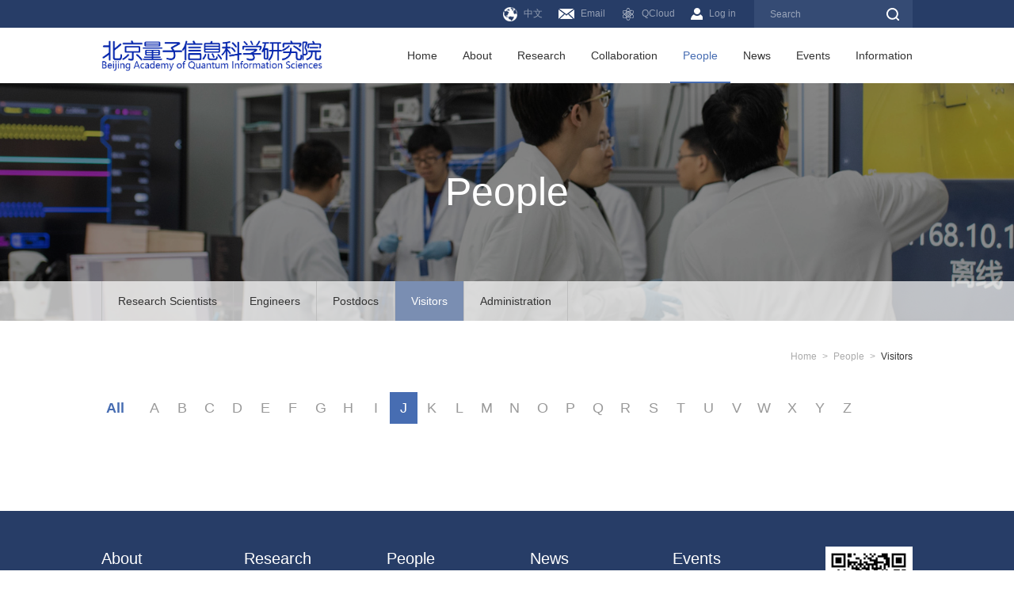

--- FILE ---
content_type: text/html; charset=utf-8
request_url: http://en.baqis.ac.cn/people/?mid=219&sp=j
body_size: 17516
content:


<!DOCTYPE html>
<!--[if IE 8]><html class="ie ie8 lt9 lt10"><![endif]-->
<!--[if IE 9]><html class="ie ie9 lt10"><![endif]-->
<!--[if (gt IE 9) | !(IE)]><!-->
<html>
<!--<![endif]-->
<head>
    <meta http-equiv="Content-Type" content="text/html; charset=UTF-8">
    <meta charset="utf-8">
    <title>Visitors_People</title>
	<meta name="keywords" content="People">
	<meta name="description" content="People">  
	
    <meta name="viewport" content="width=device-width, initial-scale=1.0, minimum-scale=1.0, maximum-scale=1.0, user-scalable=no"/>
    <meta http-equiv="X-UA-Compatible" content="IE=edge,chrome=1"/>
    <link rel="icon" href="/images/favicon.ico" type="image/x-icon">
    <link rel="shortcut icon" href="/images/favicon.ico" type="image/x-icon">
    <meta name="format-detection" content="telephone=no"/>
    <meta name="format-detection" content="email=no"/>
    <meta name="HandheldFriendly" content="true">
    <!--浏览器强制竖屏-->
    <meta name="screen-orientation" content="portrait"/>
    <meta name="x5-orientation" content="portrait"/>
    <meta name="full-screen" content="yes"/>
    <meta name="x5-fullscreen" content="true"/>
    <meta name="browsermode" content="application"/>
    <meta name="x5-page-mode" content="app"/>
    <meta name="msapplication-tap-highlight" content="no"/>
    
    
    <link rel="stylesheet" href="/css/animate.min.css"/>     
    <link rel="stylesheet" href="/css/owl.carousel.css"/>  
    <link rel="stylesheet" href="/css/jquery.mCustomScrollbar.css" />
    <link rel="stylesheet" href="/css/style.css"/>
    <link href="/css/bdueditor.css" rel="stylesheet" />
    <script type="text/javascript" src="/js/jquery.min.js"></script>   
</head>

<body> 
	<!--header begin-->
	
<header>
		<!--header_top begin-->
		<div class="f14 header_top">
			<div class="clearfix inner">
				<ul class="clearfix top_links">
					<li><a href="http://www.baqis.ac.cn/" class="t_a0" target="_blank" ><img src="/images/header_ico01.png" />中文</a></li>
					<li><a href="http://mail.baqis.ac.cn/" target="_blank" class="t_a0"><img src="/images/header_ico02.png" />Email</a></li>
					<li><a href="https://qcloud.baqis.ac.cn/" target="_blank" class="t_a0"><img src="/images/header_ico05.png" />QCloud</a></li>
					
					<li><a href="javascript:void(0);" class="t_a0 link_log"><img src="/images/header_ico03.png" />Log in</a></li>
					
				</ul>
				<div class="clearfix top_search">
					<input type="text" placeholder="Search" readonly="readonly" class="top_search_txt" /><input type="button" value="Search" class="top_search_btn" />
				</div>
			</div>
		</div>
		<!--header_top end-->
		<!--header_bot begin-->
		<div class="header_bot">
			<div class="clearfix inner">
				<h1 class="logo"><a href="/">
					<img src="/upload/image/20240801/d656e2a2319440a7b26ed5f0025ce352.jpg" width="312" height="50" alt="Beijing Academy of Quantum Information Sciences" title="Beijing Academy of Quantum Information Sciences" /> 
				</a></h1>

				<!--nav begin-->
				<div class="nav">
					<a href="javascript:void(0);" class="menu_phone"><span><i></i><i></i><i></i></span></a>
					<!--nav_list begin-->
					<ul class="clearfix nav_list">
						<li >
							<a href="/" class="n_a0">Home</a>
						</li>
						<li >
							<a href="/about/" class="n_a0">About</a>
							<div class="subclass">
								<a href="/about/">From the President</a> 
								<a href="/about/organization/">Organization</a> 
								<a href="/about/academic/">Academic Advisory Board</a> 
								<a href="/about/team/">Executive Team</a> 
								<a href="/about/contact/">Contact</a> 
								<a href="/about/join/">Join Us</a>
								 
							</div> 
						</li> 
						<li >
							<a href="/research/" class="n_a0">Research</a>
							<div class="subclass">
								<a href="/research/">Research Divisions</a> 
								<a href="/research/#Platforms">Research Platforms</a> 
								<a href="/research/#technology">Centers</a> 
								<a href="/research/publications/">Publications</a> 
								<a href="/research/library/">Virtual Library</a> 
								
							</div> 
						</li>
						<li >
							<a href="/collaboration/" class="n_a0">Collaboration</a>  
						</li>
						<li class='current'>
							<a href="/people/" class="n_a0">People</a>
							<div class="subclass">
								
										<a href="/people/?mid=222">Research Scientists</a>
									
										<a href="/people/?mid=220">Engineers</a>
									
										<a href="/people/?mid=221">Postdocs</a>
									
										<a href="/people/?mid=219">Visitors</a>
									
										<a href="/people/?mid=218">Administration</a>
									
								
							</div> 
						</li>
						<li >
							<a href="/news/" class="n_a0">News</a>
							<div class="subclass">
								
										<a href="/news/?mid=225">Research Highlights</a>
									
										<a href="/news/?mid=224">BAQIS News</a>
									
								
							</div> 
						</li>
						<li >
							<a href="/events/calendars/" class="n_a0">Events</a>
							<div class="subclass">
								<a href="/events/calendars/">Calendars</a> 
								<a href="/events/?mid=31">Announcement </a> 
								
										<a href="/events/?mid=1726">QPQIS</a>
									
										<a href="/events/?mid=2076">International Visiting Scholar Program</a>
									
										<a href="/events/?mid=1459">Baiwang Forum</a>
									
										<a href="/events/?mid=227">Quantum Science Forum</a>
									
										<a href="/events/?mid=226">Other Events</a>
									
								
								
							</div> 
						</li>
						<li >
							<a href="/information/" class="n_a0">Information</a>
							<div class="subclass">
								
										<a href="/information/?mid=233">Visitors</a>
									
										<a href="/information/?mid=236">Researchers</a>
									
										<a href="/information/?mid=235">Postdoc</a>
									
										<a href="/information/?mid=232">Public</a>
									
								
								<a href="/information/contact/">Admin Contact</a> 
							</div> 
						</li>
					</ul>
					<!--nav_list end-->
				</div>
				<!--nav end--> 

			</div>
		</div> 
		<!--header_bot end-->
		
		<!--search_wrap begin-->
		<div class="search_wrap" style="display: none;">
			<div class="clearfix inner">
				<div class="search_form">
					<h2 class="search_tit">What are you looking for?</h2>
					<div class="search_box">
						<form action="/search/" method="get">
						<input type="text" placeholder="Search" name="keyword" id="search_txt" class="f36 search_txt" /><input type="submit"  id="search_btn" value="Search" class="search_btn" />
						</form>
					</div>
				</div>
			</div>
		</div>
		<!--search_wrap end-->
		
	<!--wrap_log begin-->
		<div class="tan_wrap" id="wrap_log" style="display:none;">
			<div class="tan_box">
				<div class="tan_bg"></div>
				<div class="tan_con"> 
					<a href="javascript:void(0);" class="tan_closed">关闭</a>
					<h3 class="f18 tan_tit">Staff Log In</h3> 
					<!--log_box begin-->
					<div class="clearfix log_box">
						<form>
							<div class="clearfix log_line">
								<input type="text" id="membername" placeholder="Account Name" class="log_txt" />
								<i class="log_ico ico_user"></i>
							</div>
							<div class="clearfix log_line">
								<input type="password" id="memberpwd" placeholder="Password" class="log_txt" />
								<i class="log_ico ico_psw"></i>
							</div>
							<div class="clearfix log_line">
								<input type="text" id="loginyzm" placeholder="Verification code" class="log_txt verification_txt" />
								<div class="verification_pic"><img  src="/valid/" title="Click to change" style="cursor:pointer; height:50px;width:140px;" onclick="this.src='/valid/?c=code&amp;m=get_code&amp;r='+Math.random()"  width="140" height="50" alt="" /></div>
							</div>
							<input type="button" id="btn_login" value="Log In" class="f14 log_btn" />
						</form>
					</div>
					<!--log_box end-->
				</div>
			</div>
		</div>
		<!--wrap_log end-->
		<script type="text/javascript"> 

		$('.link_log').click(function(){
			$("#wrap_log").stop().fadeIn(); 
		});
			$(".top_search_txt").click(function () {
				$(".search_wrap").toggle();
                $("#search_txt").focus();
			});
			$(".top_search_btn").click(function () {
                $(".search_wrap").toggle();
                $("#search_txt").focus();
                
			});
			$("#search_btn").click(function () {
				var keyword = $("#search_txt").val();
				if (keyword == "") {
					alert("Please enter keywords");
					return false;
				}
				window.location.href = "/search/?keyword=" + keyword;
			});
            
			$(function () {
				//获取锚点
				var hash = window.location.hash;
				if (hash == "#Login") {
                    $("#wrap_log").stop().fadeIn(); 
                }
				$("#btn_login").click(function () {
                    var MemberName = $("#membername").val();
					var MemberPwd = $("#memberpwd").val();
					var loginyzm = $("#loginyzm").val();
                    if (MemberName == "") {
                        alert("Please enter Account Name.");
                        return false;
                    }
                    if (MemberPwd == "") {
                        alert("Please enter Password.");
                        return false;
                    }
                    if (MemberPwd == "") {
                        alert("Please enter Verification code.");
                        return false;
                    }
                    $("#btn_login").val("Logging in");
                    $("#btn_login").attr("disabled", "disabled");
                    $.post("/ashx/web.ashx?type=login", { MemberName: MemberName, MemberPwd: MemberPwd, loginyzm: loginyzm }, function (data) {
						if (data == "ok") {
							alert("Login successful");
							window.location.href ="/";
                        } else {
                            alert(data);
                            $("#btn_login").val("Log In");
                            $("#btn_login").removeAttr("disabled");
                        }


                    });
				});
			});
        </script>
	</header> 
	<!--header end-->
	<!--main begin-->
	<main>
		
<!-- banner_wrap begin -->   
		<div class="banner_wrap">
            
					<div class="bgImg"><img src="/images/banner_01.jpg" width="1920" height="380" alt="People" /></div> 
					<div class="banner_cover"><div class="clearfix inner">
						<h2 class="f60 banner_tit">People</h2>
					</div></div> 
				
			
		</div>  
		<!-- banner_wrap end -->   
		<!--guide_wrap begin-->
		<div class="guide_wrap">
			<div class="clearfix inner"> 
				<ul class="clearfix guide_nav">
                    
							<li ><a href="/people/?mid=222" class="g_a0">Research Scientists</a></li> 
						
							<li ><a href="/people/?mid=220" class="g_a0">Engineers</a></li> 
						
							<li ><a href="/people/?mid=221" class="g_a0">Postdocs</a></li> 
						
							<li class='current'><a href="/people/?mid=219" class="g_a0">Visitors</a></li> 
						
							<li ><a href="/people/?mid=218" class="g_a0">Administration</a></li> 
						
					 
				</ul>
			</div>
		</div>
		<!--guide_wrap end-->
		<!--local_wrap begin-->
		<div class="local_wrap">
			<div class="clearfix inner"> 
				<div class="f14 local"><a href="/">Home</a>&gt;<a href="/people/">People</a>&gt;<a  class="current">Visitors</a></div> 
			</div>
		</div>
		<!--local_wrap end-->

		<!--con_wrap begin-->
		<div class="con_wrap">
			<div class="clearfix inner"> 
				<!-- 新增英文字符 刷选 -->
			<div class="en26">
				<ul class="f22">
					<li ><a href="?mid=219">All</a></li>
					<li ><a href="?mid=219&sp=a">A</a></li>
					<li ><a href="?mid=219&sp=b">B</a></li>
					<li ><a href="?mid=219&sp=c">C</a></li>
					<li ><a href="?mid=219&sp=d">D</a></li>
					<li ><a href="?mid=219&sp=e">E</a></li>
					<li ><a href="?mid=219&sp=f">F</a></li>
					<li ><a href="?mid=219&sp=g">G</a></li>
					<li ><a href="?mid=219&sp=h">H</a></li>
					<li ><a href="?mid=219&sp=i">I</a></li>
					<li class='active'><a href="?mid=219&sp=j">J</a></li>
					<li ><a href="?mid=219&sp=k">K</a></li>
					<li ><a href="?mid=219&sp=l">L</a></li>
					<li ><a href="?mid=219&sp=m">M</a></li>
					<li ><a href="?mid=219&sp=n">N</a></li>
					<li ><a href="?mid=219&sp=o">O</a></li>
					<li ><a href="?mid=219&sp=p">P</a></li>
					<li ><a href="?mid=219&sp=q">Q</a></li>
					<li ><a href="?mid=219&sp=r">R</a></li>
					<li ><a href="?mid=219&sp=s">S</a></li>
					<li ><a href="?mid=219&sp=t">T</a></li>
					<li ><a href="?mid=219&sp=u">U</a></li>
					<li ><a href="?mid=219&sp=v">V</a></li>
					<li ><a href="?mid=219&sp=w">W</a></li>
					<li ><a href="?mid=219&sp=x">X</a></li>
					<li ><a href="?mid=219&sp=y">Y</a></li>
					<li ><a href="?mid=219&sp=z">Z</a></li>
				</ul>
			</div>
			<!-- 新增英文字符 刷选 end-->

				<!--people_list begin-->
				<ul class="clearfix people_list">
                    
				</ul>
				<!--people_list end-->
				<!--page begin-->
				<div class="clearfix page">
					
				</div>
				<!--page end-->
			</div> 
		</div>
		<!--con_wrap end-->
	</main>
	<!--main end-->
	<!--footer begin-->
	
<footer>
		<div class="clearfix inner">
			<!--footer_nav begin-->
			<ul class="clearfix footer_nav">
				<li>
					<a href="/about/" class="f24 f_a0">About</a>
					<div class="f14 f_subclass">
						<a href="/about/">From the President</a> 
						<a href="/about/organization/">Organization</a> 
						<a href="/about/academic/">Academic Advisory Board</a> 
						<a href="/about/team/">Executive Team</a> 
						<a href="/about/contact/">Contact</a> 
						<a href="/about/join/">Join Us</a> 
						
					</div>  
				</li>
				<li>
					<a href="/research/" class="f24 f_a0">Research</a>
					<div class="f14 f_subclass">
						<a href="/research/">Research divisions</a>
						<a href="/research/support/">Research Platforms</a> 
						<a href="/research/technology/">Technology Transfer and Industrialization Center</a> 
						<a href="/research/publications/">Publications</a> 
						<a href="/research/library/">Virtual Library</a>
						
					</div>  
				</li>
				<li>
					<a href="/people/" class="f24 f_a0">People</a>
					<div class="f14 f_subclass">
						
										<a href="/people/?mid=222">Research Scientists</a>
									
										<a href="/people/?mid=220">Engineers</a>
									
										<a href="/people/?mid=221">Postdocs</a>
									
										<a href="/people/?mid=219">Visitors</a>
									
										<a href="/people/?mid=218">Administration</a>
									
								
					</div>  
				</li>
				<li>
					<a href="/news/" class="f24 f_a0">News</a>
					<div class="f14 f_subclass">
						
										<a href="/news/?mid=225">Research Highlights</a>
									
										<a href="/news/?mid=224">BAQIS News</a>
									
								
					</div> 
				</li>
				<li>
					<a href="/events/calendars/" class="f24 f_a0">Events</a>
					<div class="f14 f_subclass">
						<a href="/events/calendars/">Calendars</a> 
						<a href="/events/">Announcement </a> 
						
										<a href="/events/?mid=1726">QPQIS</a>
									
										<a href="/events/?mid=2076">International Visiting Scholar Program</a>
									
										<a href="/events/?mid=1459">Baiwang Forum</a>
									
										<a href="/events/?mid=227">Quantum Science Forum</a>
									
										<a href="/events/?mid=226">Other Events</a>
									
								
					</div> 
				</li>
			</ul>
			<!--footer_nav end-->
			<div class="footer_erweima"><img src="/images/erweima.jpg" width="110" height="110" alt="" /></div>
			<div class="footer_bot">
				<a href="/about/contact/" class="contact_link"><span><em>Contact Us</em></span></a>
				<div class="f14 footer_bot_info">
					<p>Phone: 010-83057401　　Address:Building #3, West Area, No.10 Xi-bei-wang East Road,   Haidian District, Beijing 100193,   P.R. CHINA. 　　Email: http://mail.baqis.ac.cn/</p>
					<p>Copyright &#169; 2020 Beijing Academy of Quantum Information Sciences All rights reserved 京 ICP 备 18063309 号 -1</p>
				</div>
			</div>
		</div> 
	</footer>

<!--公用js文件 begin-->  
	<script type="text/javascript" src="/js/owl.carousel2.js"></script>
	<script type="text/javascript" src="/js/jquery.mCustomScrollbar.concat.min.js"></script>  
	<script type="text/javascript" src="/js/wow.min.js" ></script>
	<script type="text/javascript" src="/js/jquery.parallax.js" ></script>          
	<script type="text/javascript" src="/js/web.js"></script>  
	<!--[if lt IE 10]> 
	<script src="https://oss.maxcdn.com/libs/html5shiv/3.7.0/html5shiv.js"></script>
	<script src="https://oss.maxcdn.com/libs/respond.js/1.3.0/respond.min.js"></script> 
	<p class="browserupgrade">您在使用一个 <strong>旧版本的</strong> 浏览器。建议 <a href="https://support.microsoft.com/zh-cn/help/17621/internet-explorer-downloads" target="_blank">更新您的浏览器</a> 来更好的体验本网站.<a class="upgrade_close">×</a></p>
	<![endif]--> 
	<!--公用js文件 end--> 
	<!--footer end-->
</body>
</html>


--- FILE ---
content_type: text/css
request_url: http://en.baqis.ac.cn/css/style.css
body_size: 87727
content:
@charset "utf-8";
/*css comment*/
*,*:before,*:after{
	margin:0;
	padding:0;
	outline:none;
	list-style:none;
	text-decoration:none;
	blr:expression(this.onFocus=this.blur());
	-webkit-box-sizing:border-box;
	-moz-box-sizing:border-box;
	box-sizing:border-box;
}
@font-face{
	font-family:'DIMMed';
	src:url('../fonts/DIMMed.eot');
	src:url('../fonts/DIMMed.eot?#iefix') format('embedded-opentype'),
		url('../fonts/DIMMed.woff') format('woff'),
		url('../fonts/DIMMed.ttf') format('truetype'),
		url('../fonts/DIMMed.svg#DIMMed') format('svg');
	font-weight:normal;
	font-style:normal;
}   
body,html{
	-webkit-font-smoothing:antialiased;
	-moz-osx-font-smoothing:grayscale;
	background:#ffffff;
	font-family:"sans-serif", Arial;
	color:#333;
	font-size:16px;
	line-height:1.50;
	word-wrap: break-word;
}
img{
	border:none;
	display:inline-block;
	max-width:100%;
	height:auto;
	-ms-interpolation-mode:bicubic;
	_width:auto;
}
button,input,textarea,select{
	border:none;
	background:none;
	font-size:16px;
	vertical-align:middle;
	color:#333;
	font-family:Arial;
}
select{ border:inherit; background:inherit;}
a{text-decoration:none;blr:expression(this.onFocus=this.blur());outline:none;color:#333;}
a:hover,a:active,a:focus{text-decoration:none;}
em,i{font-style:normal;}
a:focus,input,select{outline:none;}
.clearfix{*zoom:1;}
.clearfix:after{content:"\200B";display:block;clear:both;height:0;}
input[type="submit"],input[type="reset"],input[type="button"],button,select{ 
	-webkit-appearance: none;
    -moz-appearance: none;
    appearance:none;
}
select::-ms-expand { display: none; }
input[type="submit"]:hover,input[type="reset"]:hover,input[type="button"]:hover,button:hover{opacity:0.90;}
h1,h2,h3,h4,h5,h6{font-weight:normal; padding:0; margin:0; font-size:16px; line-height:1.25; }
p,ul,ol{margin:0;}
header,main,footer,section{display:block;}

/*browserupgrade*/
.browserupgrade{display:block;position:fixed;top:-60px;opacity:0;left:0;margin:0;width:100%;height:60px;font-size:15px;line-height:60px;z-index:5000;background-color:#000;color:#ffffff;text-align:center;}
.browserupgrade a{color:#eee;text-decoration:underline;font-size:18px;}
.browserupgrade a:hover{color:#eee}
.browserupgrade a.upgrade_close{display:block;position:absolute;top:0;right:0;z-index:10;width:60px;line-height:60px;text-align:center;color:#ffffff;font-size:40px;text-decoration:none;cursor:pointer;}
/*owl-carousel*/
.owl-carousel .owl-dots{width:100%; text-align:center; margin-top: 40px;}
.owl-carousel .owl-dots .owl-dot{display:inline-block;vertical-align:middle; margin:0 5px; width:10px;height:10px; border-radius:50%; background: #476db2; opacity: .20;}
.owl-carousel .owl-dots .owl-dot.active{background:#476db2; opacity: 1;}

/*===================common========================*/
/*bgImg*/
.bgImg{width:100%;height:100%;background-position:center center;background-repeat:no-repeat;background-size:cover; transition:all 500ms ease; -webkit-transition:all 500ms ease; -moz-transition:all 500ms ease;}
.bgImg img{display:none;}
/*table*/
.table{display:table;width:100%;height:100%;}
.cell{display:table-cell;vertical-align:middle;}
/*img_box*/
.img_box{display:block; position:relative; height:0; overflow:hidden; padding-top:100%;}
.img_box img{display:block; width:100%; height:100%; position:absolute; top:0; left:0;}
/*ico_box*/
.ico_box{position:relative;display:block;overflow:hidden;height:0;padding-top:100%;}
.ico_box img{display:block;margin:auto;position:absolute;top:-9999px;right:-9999px;bottom:-9999px;left:-9999px;width:auto;height:auto;max-width:100%;max-height:100%;}
/*single*/
.single{overflow:hidden;white-space:nowrap;text-overflow:ellipsis; line-height:22px; max-height:22px;}
/*des*/
.des{overflow:hidden;text-overflow:ellipsis;display:-webkit-box;-webkit-line-clamp:2;-webkit-line-break:auto;-webkit-box-orient:vertical;line-height:22px;max-height:44px;}
/*flex*/
.flex{display:flex;justify-content:flex-start;flex-wrap:wrap;align-items:flex-start;}
/*typo*/
.typo .blink {
  display: inline-block;
}  
.typo:hover .blink{
  -webkit-animation-name: textLink;
  animation-name: textLink;
  -webkit-animation-duration: .3s;
  animation-duration: .3s;
  -webkit-animation-timing-function: cubic-bezier(.785,.135,.15,.86);
  animation-timing-function: cubic-bezier(.785,.135,.15,.86);
  -webkit-animation-fill-mode: both;
  animation-fill-mode: both;
}
.typo:hover .blink:nth-of-type(1) {
  -webkit-animation-delay: 0s;
  animation-delay: 0s;
}
.typo:hover .blink:nth-of-type(2) {
  -webkit-animation-delay: 30ms;
  animation-delay: 30ms;
}
.typo:hover .blink:nth-of-type(3) {
  -webkit-animation-delay: 60ms;
  animation-delay: 60ms;
}
.typo:hover .blink:nth-of-type(4) {
  -webkit-animation-delay: 90ms;
  animation-delay: 90ms;
}
.typo:hover .blink:nth-of-type(5) {
  -webkit-animation-delay: .12s;
  animation-delay: .12s;
}
.typo:hover .blink:nth-of-type(6) {
  -webkit-animation-delay: .15s;
  animation-delay: .15s;
}
.typo:hover .blink:nth-of-type(7) {
  -webkit-animation-delay: .18s;
  animation-delay: .18s;
}
.typo:hover .blink:nth-of-type(8) {
  -webkit-animation-delay: .21s;
  animation-delay: .21s;
}
.typo:hover .blink:nth-of-type(9) {
  -webkit-animation-delay: .24s;
  animation-delay: .24s;
}
.typo:hover .blink:nth-of-type(10) {
  -webkit-animation-delay: .27s;
  animation-delay: .27s;
}
.typo:hover .blink:nth-of-type(11) {
  -webkit-animation-delay: .30s;
  animation-delay: .30s;
}
.typo:hover .blink:nth-of-type(12) {
  -webkit-animation-delay: .33s;
  animation-delay: .33s;
}
.typo:hover .blink:nth-of-type(13) {
  -webkit-animation-delay: .36s;
  animation-delay: .36s;
}
.typo:hover .blink:nth-of-type(14) {
  -webkit-animation-delay: .39s;
  animation-delay: .39s;
}
.typo:hover .blink:nth-of-type(15) {
  -webkit-animation-delay: .42s;
  animation-delay: .42s;
}
.typo:hover .blink:nth-of-type(16) {
  -webkit-animation-delay: .45s;
  animation-delay: .45s;
}
.typo:hover .blink:nth-of-type(17) {
  -webkit-animation-delay: .48s;
  animation-delay: .48s;
}
.typo:hover .blink:nth-of-type(18) {
  -webkit-animation-delay: .51s;
  animation-delay: .51s;
}
.typo:hover .blink:nth-of-type(19) {
  -webkit-animation-delay: .54s;
  animation-delay: .54s;
}
.typo:hover .blink:nth-of-type(20) {
  -webkit-animation-delay: .57s;
  animation-delay: .57s;
}
@-webkit-keyframes textLink {
  0% {
  opacity: 1;
  -webkit-transform: scale(1);
  transform: scale(1);
  }
  49.9% {
  opacity: 0;
  -webkit-transform: translateX(5px) scale(.5);
  transform: translateX(5px) scale(.5);
  }
  50% {
  opacity: 0;
  -webkit-transform: translateX(-5px) scale(1.5);
  transform: translateX(-5px) scale(1.5);
  }
  100% {
  opacity: 1;
  -webkit-transform: scale(1);
  transform: scale(1);
  }
}
@keyframes textLink {
  0% {
  opacity: 1;
  -webkit-transform: scale(1);
  transform: scale(1);
  }
  49.9% {
  opacity: 0;
  -webkit-transform: translateX(5px) scale(.5);
  transform: translateX(5px) scale(.5);
  }
  50% {
  opacity: 0;
  -webkit-transform: translateX(-5px) scale(1.5);
  transform: translateX(-5px) scale(1.5);
  }
  100% {
  opacity: 1;
  -webkit-transform: scale(1);
  transform: scale(1);
  }
}

/*title_effect*/ 
.title_effect .letter {
	display: inline-block;
	-webkit-transform: rotateX(-60deg) skewX(6deg);
	transform: rotateX(-60deg) skewX(6deg);
	-webkit-transform-origin: center bottom;
	transform-origin: center bottom;
	-webkit-transform-style: preserve-3d;
	transform-style: preserve-3d;
	opacity: 0
} 
.my_textLink2{
	-webkit-animation-name: textLink2;
	  animation-name: textLink2;
	  -webkit-animation-duration: .3s;
	  animation-duration: .3s;
	  -webkit-animation-timing-function: cubic-bezier(.785,.135,.15,.86);
	  animation-timing-function: cubic-bezier(.785,.135,.15,.86);
	  -webkit-animation-fill-mode: both;
	  animation-fill-mode: both;
} 
@-webkit-keyframes textLink2 {
  to{
	 -webkit-transform: none;
	transform: none;
	transition: opacity .4s linear, -webkit-transform .3s linear;
	transition: opacity .4s linear, transform .3s linear;
	transition: opacity .4s linear, transform .3s linear, -webkit-transform .3s linear;
	opacity: 1
  }
}
@keyframes textLink2 {
  to{
	 -webkit-transform: none;
	transform: none;
	transition: opacity .4s linear, -webkit-transform .3s linear;
	transition: opacity .4s linear, transform .3s linear;
	transition: opacity .4s linear, transform .3s linear, -webkit-transform .3s linear;
	opacity: 1
  }
}


/*===================header========================*/
.inner{padding:0 15px; width:100%; max-width:1230px; margin:0 auto;}
header{ position:fixed; left:0;top:0;z-index:1003; width:100%; background: #ffffff; } 
/*=====header_top=====*/
.header_top{ height: 45px; line-height: 45px; background: #273d67; color: rgba(255,255,255, .50); text-align: right;}  
.top_links{ display:inline-block; vertical-align: top; }
.top_links li{ float:left; position: relative;}
.top_links li a.t_a0{ display:block; color: rgba(255,255,255, .50); padding: 0 15px;
	transition: all 0ms ease;
    -webkit-transition: all 0ms ease;
    -moz-transition: all 0ms ease;
}
.top_links li a.t_a0 img{ display:inline-block; vertical-align: middle; margin-right: 8px;}
.top_links li a.link_log{ padding-right:30px;}
.log_subclass{ position:absolute; top:100%; left:0; z-index: 2; background: rgba(30,50,89, .80); text-align: left; min-width: 150px; padding: 0 15px; display:none;}
.log_subclass a{ display:block; border-bottom: 1px solid rgba(255,255,255, .30); color: #ffffff;}
.log_subclass a:hover{ text-decoration:underline;}
.top_links li:hover a.t_a0{ background:rgba(30,50,89, 1); color: rgba(255,255,255, 1);}
.top_links li:hover .log_subclass{ display:block;}
.top_search{ display:inline-block; vertical-align: top; position: relative; width:200px; height: 45px; background: #354b74;}
/*input.top_search_txt, input.top_search_btn{ transition:all 0s 0s linear!important;}*/
input.top_search_txt{ display: block; width:100%; padding:0 50px 0 20px; font-size: 12px; height: 100%; color: #ffffff;}
input.top_search_txt::-moz-placeholder { color: rgba(255,255,255, .50);}
input.top_search_txt:-ms-input-placeholder { color:rgba(255,255,255, .50);}
input.top_search_txt::-webkit-input-placeholder { color:rgba(255,255,255, .50);} 
input.top_search_btn{ display:block; position: absolute; top:0; right:0; z-index:1; text-indent:-9999px; cursor:pointer; width:50px; height: 100%; background: url(../images/header_ico04.png) center center no-repeat; background-size: 16px;
	transition: all 0ms ease;
    -webkit-transition: all 0ms ease;
    -moz-transition: all 0ms ease;
}
input.top_search_btn:hover{ background-color:rgba(255,255,255, .10);}
/*=====header_bot=====*/
.header_bot{ height:90px; line-height: 90px;}
.logo{ float:left;}
.logo img{ display:block; height: 50px; width:auto; margin-top: 20px;}
/*nav*/
.nav{ float:right; position: relative;}
.nav_list{ margin:0 -22px;}
.nav_list li{ float:left; position: relative; transition:all 500ms ease; -webkit-transition:all 500ms ease; -moz-transition:all 500ms ease;}
.nav_list li a.n_a0{ display:block; position: relative; padding: 0 22px; }
.nav_list li a.n_a0:before{ content:""; position: absolute; bottom:0; left:50%; width:0; height: 2px; background:#476db2; }
.nav_list li:hover a.n_a0, 
.nav_list li.current a.n_a0{ color: #476db2;}
.nav_list li:hover a.n_a0:before, 
.nav_list li.current a.n_a0:before{ left:0; width:100%;}
/*subclass*/
.subclass{ position: absolute; top:100%; left:50%; transform: translateX(-50%); width:100%; min-width: 200px; font-size: 14px; background: #ffffff; text-align: center; line-height: normal; display:none; } 
.subclass a{ display:block; border-bottom: 1px solid rgba(0,0,0, .05); line-height: 18px;  padding:10px 0; } 
.subclass a:hover{ color: #476db2;}
.nav_list li:hover .subclass{ display:block; }
@media(min-width: 992px){ 
	.subclass,
	.log_subclass{ -webkit-animation: 1s .2s fadeIn both; animation: 1s .2s fadeIn both;}
}
/*menu_phone*/
.menu_phone{cursor:pointer;position:absolute; top:0; right:-10px; width:50px;height:50px; display:none;}
.menu_phone span{display:block;width:30px;height:24px;position:absolute;top:50%;left:50%;margin:-12px 0 0 -15px;}
.menu_phone i{display:block;width:100%;height:2px;background-color:#273d67;position:absolute;top:0;}
.menu_phone i:nth-of-type(2){top:10px;}
.menu_phone i:nth-of-type(3){top:20px;}
/*.menu_active span{transform:rotate(90deg);}*/
.menu_phone.active i:nth-of-type(2){width:0;opacity:0;filter:alpha(opacity=0);}
.menu_phone.active i:nth-of-type(1),.menu_phone.active i:nth-of-type(3){top:10px;}
.menu_phone.active i:nth-of-type(1){transform:rotate(45deg);}
.menu_phone.active i:nth-of-type(3){transform:rotate(-45deg);} 
/*=====search_wrap=====*/
.search_wrap{ position: fixed; top:135px; left:0; z-index: 1003; background: rgba(0,0,0, .90); width:100%; height: 100%; max-height: 590px; color: rgba(255,255,255, .50); padding-top: 7.5%;}
.search_form{ max-width:1000px; margin: 0 auto;}
.search_tit{ margin-bottom: 25px;}
.search_box{ position: relative; border-bottom: 1px solid #ffffff;}
.search_txt{ height: 74px; color: #ffffff;}
.search_txt::-moz-placeholder {color: #ffffff;}
.search_txt:-ms-input-placeholder {color: #ffffff;}
.search_txt::-webkit-input-placeholder {color: #ffffff;} 
.search_btn{ display:block; position: absolute; top:0; right:0; z-index:1; text-indent:-9999px; cursor:pointer; border-radius:50%; width:74px; height: 74px; background: url(../images/ico_search.png) center center no-repeat; background-size: 30px;}
.search_btn:hover{ background-color:rgba(255,255,255, 1); background-image: url(../images/ico_search02.png);} 
/*tan_wrap*/
.tan_wrap{ position:fixed; top:0; left:0; z-index: 2000; width:100%; height: 100%; padding: 0 10px; }
.tan_box{ width:100%; height: 100%; display:flex; align-items:center;}
.tan_bg{ position:fixed; top:0; left:0; z-index: 1; width:100%; height: 100%; background: rgba(0,0,0, .50);}
.tan_con{ position: relative; z-index: 1; width:100%; margin: 0 auto; background: rgba(255,255,255, .90); max-width: 500px;}
.tan_closed{ display:block; text-indent:-9999px; position: absolute; top:0; right:0; width:55px; height: 55px; background: url(../images/ico_closed.png) center center no-repeat; background-size: 15px;}
.tan_tit{ background: #466db1; color: #ffffff; padding:0 20px; line-height:55px;}
/*=====wrap_log=====*/
.log_box{ width:90%; margin: 0 auto; padding: 40px 0 60px; max-width:333px;}
.log_line{ position:relative; margin-bottom: 20px;}
.log_txt{ width:100%; height: 50px; background: #ffffff; border:1px solid #dcdcdc; padding:0 60px 0 20px;}
.log_txt::-moz-placeholder { color: rgba(51,51,51, 1); }
.log_txt:-ms-input-placeholder { color: rgba(51,51,51, 1);}
.log_txt::-webkit-input-placeholder { color: rgba(51,51,51, 1); }
.log_ico{ display:block; position:absolute; top:0; right:0; width:60px; height: 100%; background: center center no-repeat; background-size: 22px;}
.ico_user{ background-image: url(../images/log_ico01.png);}
.ico_psw{ background-image: url(../images/log_ico02.png);}
.log_btn{ cursor: pointer; background: #d5d5d5; text-transform:uppercase; width: 100%; height: 45px;}
.log_btn:hover{ background: #466db1; color: #ffffff;}
.verification_txt{ display:block; float:left; width:57.6%; padding-right: 0!important; }
.verification_txt::-moz-placeholder { color: rgba(51,51,51, .40); }
.verification_txt:-ms-input-placeholder { color: rgba(51,51,51, .40);}
.verification_txt::-webkit-input-placeholder { color: rgba(51,51,51, .40); }
.verification_pic{ cursor: pointer; overflow: hidden; background: #d0d6e2; width:42.4%; height: 50px;}
.verification_pic img{ max-height: 100%; width:auto; display:block; margin: 0 auto;}

/*===================footer========================*/
footer{background:#273d67; color:rgba(255,255,255, .20); padding-top: 55px;}
footer a{ color:rgba(255,255,255, .20);}
footer a:hover{ color:rgba(255,255,255, .70);}
.footer_nav{ float:left; width: 88%;}
.footer_nav li{ float:left; width:20%;}
.footer_nav li a.f_a0{ display:block; color:rgba(255,255,255, 1); margin-bottom: 16px;}
.f_subclass{ }
.f_subclass a{ display:block; line-height: 16px; padding: 5px 0; max-width: 160px;}
.footer_erweima{ float:right; max-width: 110px;}
.footer_bot{ clear:both; text-align: center; line-height: 1.72; padding: 55px 0;}
.contact_link{ display:block; color:rgba(255,255,255, 1); position: relative; font-family: "Adobe 黑体 Std"; margin-bottom: 30px;}
.contact_link:before{ content:""; position: absolute; top:50%; left:0; width:100%; height: 1px; background: rgba(255,255,255, .20);}
.contact_link span{ position: relative; z-index: 1; background:#273d67; padding: 0 18px;}
.contact_link span em{ display:inline-block; width:160px; line-height: 44px; border-radius: 25px; border:1px solid rgba(255,255,255, .20);}

/*================================================01 index=================================================*/
main{ padding-top: 135px; min-height: 600px; } 
/*focus_wrap*/
.focus_wrap{ height: 590px; }

.focus_wrapfortop {
	height: 150px;
	background-color: #566683;
} 

#focus_scr{ overflow:hidden; display:block; animation:1s .2s fadeIn both; opacity: 1;}
#focus_scr, #focus_scr .owl-stage-outer,#focus_scr .owl-stage,#focus_scr .owl-item,#focus_scr .item{height:100%;}
#focus_scr .item{ display:block;}
#focus_scr .bgImg{ /*height: 0; padding-top: 31%; min-height: 300px;*/}

#focus_top {
	overflow: hidden;
	display: block;
	animation: 1s .2s fadeIn both;
	opacity: 1;
}

	#focus_top, #focus_top .owl-stage-outer, #focus_top .owl-stage, #focus_top .owl-item, #focus_top .item {
		height: 100%;
	}

		#focus_top .item {
			display: block;
		}

		#focus_top .bgImg { /*height: 0; padding-top: 31%; min-height: 300px;*/
		}  
/*****************************************/
/* Push reveal */
/*****************************************/
.fxPushReveal .owl-item.animated {
  opacity: 1;
  -webkit-animation-duration: 0.7s;
          animation-duration: 0.7s;
  -webkit-animation-fill-mode: forwards;
          animation-fill-mode: forwards;
  -webkit-animation-timing-function: ease-in-out;
          animation-timing-function: ease-in-out;
}

.fxPushRevealOutNext {
  -webkit-animation-name: slideOutBottom;
          animation-name: slideOutBottom;
}

.fxPushRevealInNext {
  -webkit-animation-name: slideInHalfFromTop;
          animation-name: slideInHalfFromTop;
}
.fxPushReveal .fxPushRevealInNext.owl-item {
  z-index: 5;
}

.fxPushRevealOutPrev {
  -webkit-animation-name: slideOutHalfTop;
          animation-name: slideOutHalfTop;
}

.fxPushRevealInPrev {
  -webkit-animation-name: slideInFromBottom;
          animation-name: slideInFromBottom;
}

@-webkit-keyframes slideOutBottom {
  to {
    -webkit-transform: translateX(100%);
            transform: translateX(100%);
  }
}

@keyframes slideOutBottom {
  to {
    -webkit-transform: translateX(100%);
            transform: translateX(100%);
  }
}
@-webkit-keyframes slideInHalfFromTop {
  from {
    -webkit-transform: translateX(-50%);
            transform: translateX(-50%);
  }
  to {
    -webkit-transform: translateX(0);
            transform: translateX(0);
  }
}
@keyframes slideInHalfFromTop {
  from {
    -webkit-transform: translateX(-50%);
            transform: translateX(-50%);
  }
  to {
    -webkit-transform: translateX(0);
            transform: translateX(0);
  }
}
@-webkit-keyframes slideOutHalfTop {
  to {
    -webkit-transform: translateX(-50%);
            transform: translateX(-50%);
  }
}
@keyframes slideOutHalfTop {
  to {
    -webkit-transform: translateX(-50%);
            transform: translateX(-50%);
  }
}
@-webkit-keyframes slideInFromBottom {
  from {
    -webkit-transform: translateX(100%);
            transform: translateX(100%);
  }
  to {
    -webkit-transform: translateX(0);
            transform: translateX(0);
  }
}
@keyframes slideInFromBottom {
  from {
    -webkit-transform: translateX(100%);
            transform: translateX(100%);
  }
  to {
    -webkit-transform: translateX(0);
            transform: translateX(0);
  }
} 
.fxPushReveal .owl-stage {
  -webkit-transform: none !important; transform: none !important;
  width: 100% !important;
  position: relative;
  height: 0;
  border: none;
  overflow: hidden;
  display: block;
  padding-top: 31%;
  min-height: 300px;
}
.fxPushReveal .owl-item {
  width: 100%;
  height: 100%;
  position: absolute;
  top: 0 !important;
  left: 0 !important;
  opacity: 0;
  z-index: 10;
}
.fxPushReveal .owl-item.active {
  z-index: 20;
  opacity: 1;
}
.fxPushReveal .owl-item.owl-animated-out {
  opacity: 1;
}
.fxPushReveal .owl-item.owl-animated-in {
  opacity: 0;
}
/*****************************************/
/* Soft Scale */
/*****************************************/
.fxSoftScale .owl-item.animated{
        animation-duration: 1s;
        animation-fill-mode: forwards;
        animation-timing-function: cubic-bezier(0.7, 0, 0.3, 1); 
} 
.fxSoftScaleOutNext {
    animation-name: scaleUp;
}

.fxSoftScaleInNext {
    animation-name: scaleDownUp;
}

.fxSoftScaleOutPrev {
    animation-name: scaleDown;
}

.fxSoftScaleInPrev {
    animation-name: scaleUpDown;
}

@keyframes scaleUp {
    from {
        opacity: 1;
    }
    to {
        transform: scale(1.2);
        opacity: 0;
    }
}

@keyframes scaleDownUp {
    from {
        opacity: 0;
        transform: scale(0.9);
    }
    to {
        opacity: 1;
        transform: scale(1);
    }
}

@keyframes scaleDown {
    from {}
    to {
        opacity: 0;
        transform: scale(0.9);
    }
}

@keyframes scaleUpDown {
    from {
        transform: scale(1.2);
    }
    to {
        opacity: 1;
        transform: scale(1);
    }
}


#focus_scr .owl-dots{ width:100%; position: absolute; bottom: 6.78%; left:0; z-index:10;}
#focus_scr .owl-dots .owl-dot{ width: 14px; height: 14px; background: none; border:1px solid #ffffff; opacity: 1;}
#focus_scr .owl-dots .owl-dot span{ display:none;}   
#focus_scr .owl-dots .owl-dot.active{ background: #ffffff;}
.focus_info{position:absolute;top:0;left:0;z-index:2;width:100%;height:100%; display:flex; flex-wrap:wrap; align-items:center;color: #ffffff;}  
.focus_des{ font-weight: bold; line-height: 1.02; text-transform:uppercase; text-shadow: 4px 2px 0 rgba(0,0,0, .50), 4px 2px 0 rgba(0,0,0, .50); } 
.focus_link{ display: inline-block; background: #466db1; color: #ffffff; text-align:center; min-width: 128px; line-height: 44px; margin-top: 2.80%; transition:all 500ms ease; -webkit-transition:all 500ms ease; -moz-transition:all 500ms ease;}
.focus_link:hover{ background: #273d67;}
#focus_scr .owl-item.active .focus_des{animation:1s .1s fadeInUp both;}
#focus_scr .owl-item.active .focus_link{animation:1s .2s fadeInUp both;}  


/*--focus_top--*/

#focus_top .owl-dots {
	width: 100%;
	position: absolute;
	bottom: 6.78%;
	left: 0;
	z-index: 10;
}

	#focus_top .owl-dots .owl-dot {
		width: 14px;
		height: 14px;
		background: none;
		border: 1px solid #ffffff;
		opacity: 1;
	}

		#focus_top .owl-dots .owl-dot span {
			display: none;
		}

		#focus_top .owl-dots .owl-dot.active {
			background: #ffffff;
		}


#focus_top .owl-item .focus_des {
	animation: 1s .1s fadeInUp both;
	text-align:center;
	width:100%;
}

#focus_top .owl-item.active .focus_link {
	animation: 1s .2s fadeInUp both;
}  


/*=====index_sec=========*/
.index_sec{ padding: 80px 0; background: #ffffff center 0 no-repeat; background-size: cover; overflow: hidden;}
/*title01*/
.title01{ overflow:hidden; margin-bottom: 30px;}
.title01_name{ display:block; overflow: hidden; font-weight: bold; line-height: 26px;}
/*more01*/
.more01{ display:block; position: relative; float:right; text-transform:uppercase; font-size: 12px; line-height: 26px;}
.more01:before{ content:""; position: absolute; bottom: 5px; left:50%; width:0; height: 1px; background: #476db2;} 
.more01:hover{ color: #476db2;}
.more01:hover:before{ left:0; width:100%;}
/*=====index_sec01=========*/
.index_sec01{ padding-top:60px;}
.news_rec{ float:left; width:60%; margin-right: 4.17%;}
.news_rec .more01{ margin-top:-50px;}
.news_rec_tab{ border-bottom: 1px solid #eeeeee;}
.news_rec_tab li{ float:left; margin-right: 4.50%;}
.news_rec_tab li a{ display:block; position: relative; font-weight: bold; color: #cecece; line-height:20px; height: 49px;}
.news_rec_tab li a:before{ content:""; position: absolute; bottom: 0; left:50%; width:0; height: 2px; background: #133763;} 
.news_rec_tab li:hover a,
.news_rec_tab li.current a{ color: #333;}
.news_rec_tab li:hover a:before,
.news_rec_tab li.current a:before{ left:0; width:100%;}
.news_rec_block{ display:none;}
.news_rec_list{}
.news_rec_list li a{ display:block; overflow: hidden; border-bottom: 1px solid #eeeeee; padding: 26px 0;}
.news_rec_time{ display:block; float:left; font-size:14px; color: #999999; line-height: 1; transition:all 500ms ease; -webkit-transition:all 500ms ease; -moz-transition:all 500ms ease; width: 115px;}
.news_rec_time b{ display:block; color: #476db2; text-transform:capitalize; margin-bottom: 5px;}
.news_rec_des{ height: 44px;}
.news_rec_list li a:hover{ background: rgba(218,226,240, .20); color:#476db2; }
.news_rec_list li a:hover .news_rec_time{ padding-left: 10px;}
 /*events_rec*/
.events_rec{ overflow: hidden;}
.events_rec .title01_name{ line-height: 20px;}
.events_rec_list{ position: relative;}
.events_rec_list:before{ content:""; position: absolute; top:0; left:5px; width:1px; height: 100%; border-left:1px dashed #d2d2d2;}
.events_rec_list li{ margin-bottom: 14px;}
.events_rec_list li:last-child{ margin-bottom:0!important;}
.events_rec_list li a{ display:block; overflow: hidden; position: relative; padding-left: 40px;}
.events_rec_list li a:before{ content:""; position: absolute; top:0; left:0; width:10px; height: 10px; border-radius: 5px; background: #133763;}
.events_rec_list li a:after{ content:""; position: absolute; top: 4px; left:0; width:0; height: 1px; background: #133763;} 
.events_rec_list li a:hover:after{ width:35px;}
.events_rec_list li a:hover{ color:#476db2;}
.events_rec_time{ display:block; color: #999; text-transform:capitalize; line-height: 12px; margin-bottom: 6px;}
.events_rec_origin{ color:#466db1;}
/*=====index_sec02=========*/
.index_sec02{ padding-top: 60px; padding-bottom: 40px!important; background-color: #e5eaf3; background-image: url(../images/index_sec02.jpg);}
.index_sec02 .title01{ text-align:center; margin-bottom: 45px;}
#scholars_scr{ padding-bottom: 55px;}  
#scholars_scr .owl-stage{ display:flex; flex-wrap: wrap;}
#scholars_scr .item{ display:block; border-radius: 5px; border:1px solid #476db2; background: #e5eaf3; text-align: center; height: 100%; padding: 40px 10px;}  
#scholars_scr .item:before{ content:""; position: absolute; top:1px; left:0; background: #476db2; border-radius:5px 5px 0 0; width:100%; height: 40px;}
.scholars_img{ position: relative; z-index: 1; margin:0 -10px; padding: 0 10px; }
.scholars_img:before{ content:""; position: absolute; top:0; left:0; background: #476db2; width:100%; height: 50%;}
.scholars_img_box{ width: 83%; max-width: 150px; margin: 0 auto; overflow:hidden; border-radius:50%; position: relative; z-index: 1;}
.scholars_img_box .bgImg{ height:0; overflow: hidden; padding-top: 100%; transition: transform 3s cubic-bezier(.23, 1, .32, 1); transform: scale(1); } 
#scholars_scr .item:hover .bgImg{ transform: scale(1.10); }
.scholars_name{ display:inline-block; font-weight: bold; position: relative; margin: 20px 0;}
.scholars_name:before{ content:""; position: absolute; bottom:0; left:50%; width:0; height: 1px; background: #466db1;}
.scholars_des{ color: #656661; line-height: 18px; max-height: 110px; overflow:hidden; }
.scholars_des li{ margin-bottom: 5px;}
.scholars_des li:last-child{ margin-bottom:0!important;}
#scholars_scr .item:hover{ background:#ffffff; color:#466db1;}
#scholars_scr .item:hover .scholars_name:before{ left:0; width:100%;}
#scholars_scr .owl-nav a{ display:block; position:absolute; top:50%; transform: translateY(-50%); width:58px; height: 58px; background: center center no-repeat; background-size:18px; text-indent: -9999px;}
#scholars_scr .owl-nav a.disabled{ opacity: .50;}
#scholars_scr .owl-nav a.owl-prev{ left:-58px; background-image: url(../images/arrow01_left.png);}
#scholars_scr .owl-nav a.owl-next{ right:-58px; background-image: url(../images/arrow01_right.png);}
#scholars_scr .owl-dots { 
  counter-reset: slides-num; 
  position: absolute; bottom: 0; left: 50%; transform: translateX(-50%); margin: 0; width:80px; text-align: left; line-height: 22px;
}
#scholars_scr .owl-dots:before{
	content: ""; position: absolute; top:50%; left:50%; transform:translate(-50%,-50%); width:24px; height: 2px; background: #c9c9c9;
}
#scholars_scr .owl-dots:after {
  content: "0" counter(slides-num); 
  display: inline-block; vertical-align: middle; font-size: 18px; font-family: DIMMed; color: #b2b2b2; position: absolute; right:0;
}
#scholars_scr .owl-dot { 
  counter-increment: slides-num; 
  background: none; width:auto; height: auto; margin: 0 ;
}
#scholars_scr .owl-dot span {
  display: none;
}
#scholars_scr .owl-dot.active:before {
  content: "0" counter(slides-num) /*"of"*/; 
  display: inline-block; vertical-align: middle; font-size: 18px; font-family: DIMMed; color: #133763; position: absolute; left: 0; top: 0;
}
/*=====index_sec03=========*/
.index_sec03{}
/*index_join*/
.index_join{ float:left; width:60%; margin-right: 4.17%;}
.index_join_block{ height:285px; overflow: hidden; position: relative; background: #000;}
.index_join_block .bgImg{ opacity: .60; }
.index_join_cover{ display:block; text-align: center; width:100%; height: 100%; position: absolute; top:0; left:0; z-index: 1; color: #ffffff; text-transform:uppercase;}
.index_join_cover span{ display:inline-block; overflow: hidden; position: absolute; top: 50%; left: 50%; transform: translate(-50%, -50%); border:1px solid rgba(255,255,255, .70); padding: 4.7% 4%; min-width: 60.84%; transition:all 500ms ease; -webkit-transition:all 500ms ease; -moz-transition:all 500ms ease;}
.index_join_cover span:before{ content:""; position: absolute; top:0; left:0; width:100%; height: 100%; opacity: 0; transform: scale(0.50); background: rgba(255,255,255, .20);}
.index_join_cover span em{ display: block; position: relative; z-index: 1;} 
.index_join_block:hover .index_join_cover span:before{ opacity: 1; transform: scale(1.2);}
.index_join_block:hover .index_join_cover span em{ -webkit-animation: 1s .2s fadeIn both; animation: 1s .2s fadeIn both;}
/*index_important*/
.index_important{ overflow:hidden;}
.index_important_list{}
.index_important_list li{ float:left; width:50%;}
.index_important_list li a{ color: #ffffff; background: #617db1; height: 143px; width:100%; display:flex; align-items: center; text-align: center; text-transform: capitalize; position: relative;}
.index_important_list li a:before{ content:""; position: absolute; top:0; left:0; width:100%; height: 100%; border:0px solid rgba(255,255,255, 0);}
.index_important_list li a span{ display:block; width:100%;}
.index_important_list li a span img{ display:block; height: 40px; width:auto; margin: 0 auto 10px;}
.index_important_list li:nth-child(2) a{ background: #2a347b;}
.index_important_list li:nth-child(3) a{ background: #466db1;}
.index_important_list li:nth-child(4) a{ background: #2c5e7c;}
.index_important_list li:hover a:before{ top:4px; left: 4px; width: -webkit-calc(100% - 8px); width: calc(100% - 8px);  height: -webkit-calc(100% - 8px); height: calc(100% - 8px); border: 1px solid rgba(255,255,255, 0.70);}

/*================================================02 About=================================================*/
/*banner_wrap*/
.banner_wrap{ background: #000; position: relative; height:380px;}
.banner_wrap .bgImg{ opacity:.56;}
.banner_cover{ position:absolute; top:0; left:0; z-index: 1; width:100%; height: 100%; text-align: center; color: #ffffff; display:flex; align-items: center;}
.banner_tit{ margin-top: -2.50%;}
/*guide_wrap*/
.guide_wrap{ position:relative; z-index: 2; background: rgba(255,255,255, .70); margin-top: -50px; text-transform:capitalize;}
.guide_nav{}
.guide_nav li{ float:left; position: relative; }
.guide_nav li a{ display:block; padding-left: 30px; padding-right: 30px;}
.guide_nav li a.g_a0{ line-height: 50px; border-right: 1px solid #bfbfbf;}
.guide_nav li:first-child a.g_a0{ border-left: 1px solid #bfbfbf;}
.guide_nav li:hover a.g_a0, 
.guide_nav li.current a.g_a0{ background: #7a8eb2; color: #ffffff;}
.g_subclass{ position:absolute; top:100%; left:0; z-index: 1; min-width: 390px; background: rgba(240,240,240, .80); border:1px solid #e4e5e6; display:none;}
.g_subclass a{ border-bottom: 1px solid #e4e5e6; padding-top: 13px; padding-bottom: 13px;}
.g_subclass a:last-child{ border:none;}
.g_subclass a:hover{ color: #7a8eb2; }
.guide_nav li:hover .g_subclass{ display:block;}
@media(min-width: 992px){ 
	.g_subclass{ -webkit-animation: 1s .2s fadeIn both; animation: 1s .2s fadeIn both;}
}
/*local_wrap*/
.local_wrap{ overflow: hidden; line-height: 22px; padding:34px 0;}
.local{ float:right; color: #ababab; margin: 0 -7px;}
.local a{ display:inline-block; padding: 0 7px; color: #ababab;}
.local a:hover,
.local a.current{ color:#333;}
/*con_wrap*/
.con_wrap{ padding-bottom: 80px;}
/*=====president=========*/
.president{}
.president_left{  /*float:left;width:64.17%; margin-right: 20px;  width: -webkit-calc(100% - 430px); width: calc(100% - 430px);*/ overflow: hidden; background: #f4f5f7; line-height: 1.875; padding: 50px 30px;}
.president_tit{ margin-bottom:25px;}
.president_right, .president_survey{ width:410px;}
.president_right{ float:right; min-height: 100px; margin-left: 20px; position: relative;}
/*.fixed_box{ position:absolute; top:0;}*/
.president_survey{ background: #f4f5f7; line-height: 1.875; padding: 20px 20px 40px;}
/*=====organization=========*/
.organization{ border-top:1px solid #e5e5e5; padding-top: 50px;}
.organization_tit{ text-align:center; font-weight: bold; margin-bottom: 30px;}
.organization_map{ display:block; margin: 0 auto;}
/*=====academic=========*/
.academic_list{ margin: -15px -20px; }
.academic_list li{ float:left; width:50%; padding: 15px 20px;}
.academic_list li a{ display:block; background: #f3f3f3; color: #666; height: 190px; padding: 30px;}
.academic_tit{ font-weight: bold; color: #476db2; display:inline-block; position: relative; transition:all 500ms ease; -webkit-transition:all 500ms ease; -moz-transition:all 500ms ease; margin-bottom: 12px;}
.academic_tit:before{ content:""; position: absolute; bottom: 0; left:0; width:0; height: 1px; background: #ffffff;}
.academic_des{ -webkit-line-clamp:4; line-height:24px; max-height: 96px;}
.academic_list li a:hover{ background: #476db2; color: rgba(255,255,255, .70);}
.academic_list li a:hover .academic_tit{ color:#ffffff;}
.academic_list li a:hover .academic_tit:before{ width:100%;}
/*=====contact=========*/
.contact{}
.contact_block{ margin-bottom: 60px;}
.contact_block:last-child{ margin-bottom: 0!important;}
.contact_map{ border:1px solid #e5e5e5;}
.contact_map img{ display:block;}
.contact_info{ overflow: hidden; border:1px solid #d2d2d2; background: #e6eaf3; padding: 50px 50px 60px 0;}
.info_tit{ float:left; position: relative; font-weight: bold; color: #273d67; width:25.42%; min-width: 150px; padding:2.10% 0 2.10% 3.50%; margin-right: 6%;}
.info_tit em{ display:block; position: relative; z-index: 1;}
.info_tit i{ display:block; position: absolute; top:0; left:0; width:0; height: 100%; background: #d3dbe6; /*#e8c419*/}
.info_show{ overflow: hidden; line-height: 2; max-width: 710px; padding-top: 2%;}
.info_item{ font-weight: bold;}
.my_move01 {
	-webkit-animation: 1s .2s move01 both;
	animation: 1s .2s move01 both;
}
@-webkit-keyframes move01 {
	0% { width:0;}
	100% { width:100%; }
}
@keyframes move01 {
	0% { width:0;}
	100% { width:100%; }
}
.contact_leave{}
.leave_tit{ text-align:center; text-transform:uppercase; margin-bottom: 30px;}
.leave_form{ margin: -10px -15px;}
.leave_line{ float:left; width:50%; padding: 10px 15px;}
.leave_line.w100{ clear: both; width:100%!important;}
.leave_txt{ display:block; width:100%; border:1px solid #d2d2d2; height: 60px; padding: 15px 15px 15px 30px;}
.leave_txt:focus{ box-shadow: 0 0 10px 2px rgba(0,0,0, .06);}
.leave_yu{ resize: none; height:306px; padding-top: 30px; line-height: 1.70;}
.leave_txt::-moz-placeholder { color: #333; }
.leave_txt:-ms-input-placeholder { color: #333;}
.leave_txt::-webkit-input-placeholder { color: #333; }
.leave_handle{ text-align:center;}
.leave_btn{ display: inline-block; vertical-align: middle; margin:10px 10px 0; cursor: pointer; text-transform:uppercase; background: #7a8eb2; color: #ffffff; width:180px; height: 60px;}
.leave_btn:hover{ background: #273d67;}
/*=====join=========*/
.join_category{}
.category_tit{ float:left; margin-right: 18px; line-height: 30px;}
.category_r{ overflow:hidden;}
.category_sel{ min-width: 60px; padding: 0 10px; height: 30px; border:1px solid #dcdcdc; text-align: center; text-align-last: center; color:#999;}
/*join_post*/
.join_post{ margin-top: 40px;}
.post_list{ margin: -15px; overflow: hidden;}
.post_list li{ float: left; width:33.33%; padding: 15px;}
.post_list li a{ display:block; position: relative; background: #f4f4f4; height: 190px; padding: 35px 80px 40px 40px;}
.post_tit{ overflow:hidden; text-overflow:ellipsis; display:-webkit-box; -webkit-line-break:auto; -webkit-box-orient:vertical; -webkit-line-clamp:2; line-height: 30px; height: 60px;}
.post_time{ margin-top: 45px;}
.post_more{ display:block; text-indent: -9999px; overflow: hidden; position: absolute; bottom: 0; right:0; width:50px; height: 50px; background: #d3dbe6 /*#e7c333*/;}
.post_more:before, 
.post_more:after{ content:""; position: absolute; top:0; left:0; width:100%; height: 100%; background: url(../images/ico_apply01b.png) center center no-repeat; background-size: 27px;}
.post_more:after{ left:-100%;}
.post_list li a:hover{  background: #273d67; color:#ffffff; box-shadow: 0 0 68px 14px rgba(5,0,0, .04);}
.post_list li a:hover .post_more:before{ left:100%;}
.post_list li a:hover .post_more:after{ left:0;}
/*page*/
.page{ text-align:center; margin-top: 50px;}
.page a{ display:inline-block; vertical-align: middle; line-height: 33px; min-width: 35px; background: #ffffff center center no-repeat; background-size: 12px; border:1px solid #e5e5e5; margin: 0 -3px; color: #273d67; }
.page a:hover, .page a.current{ color: #e5e5e5;}
.page a.page_prev{ text-indent:-9999px; background-image: url(../images/arrow02_left.png);}
.page a.page_next{ text-indent:-9999px; background-image: url(../images/arrow02_right.png);}
/*join_video*/
.join_video{ max-width: 1040px; margin: 50px auto; background: #000; }
/*join_life*/
.join_life{ background: #e5eaf3; padding: 60px 0;}
.lift_tit{ font-weight: bold; text-align: center; margin-bottom: 40px;}
#life_scr{}
#life_scr .owl-stage{ display:flex; flex-wrap: wrap;} 
#life_scr .item{ display:block; height: 100%; background: #ffffff;}
.life_img{ overflow:hidden;}
.life_img .bgImg{ height:0; overflow: hidden; padding-top: 75%; transition: transform 5s cubic-bezier(.23, 1, .32, 1); transform: scale(1);}
.life_info{ padding:30px 30px 60px;}
.life_item{ text-align:center; line-height: 1.33; margin-bottom: 25px;}
.life_item b{ display:block;}
.life_des{ color: #666; line-height: 1.50;}
#life_scr .item:hover{ box-shadow: 0 0 68px 14px rgba(5,0,0, .04); color: #476db2;}
#life_scr .item:hover .life_img .bgImg{ transform: scale(1.10);}
/*main_post*/
.main_post{ background: #f7f7f7;}
.post_detail{ min-height: 500px; padding:50px; background: #ffffff; line-height: 1.90;}
.post_detail_top{ border-bottom: 1px solid #e5e5e5; padding-bottom: 35px; margin-bottom: 35px;}
.post_detail_tit{ font-weight:bold; color: #333; margin-bottom: 10px;}
.post_detail_time{ float:left; color: #666; line-height: 40px;}
.apply_btn{ display: inline-block; float:right; background: #d3dbe6 /*#e7c333*/; color: #273d67; border-radius: 4px; line-height: 40px; padding: 0 22px;}
.apply_btn em{ display:inline-block; padding-left: 34px; background: url(../images/ico_apply02b.png) left center no-repeat; background-size: 24px;}
.apply_btn:hover{ background: #476db2; color: #fff; } 
.apply_btn:hover em{ background-image: url(../images/ico_apply02.png);}
/*wrap_upload*/
#wrap_upload .tan_con{ background: #ffffff; border-radius:5px; max-width: 700px;}
#wrap_upload .tan_closed{ top:-10px; left:100%;}
.upload_box{ padding:30px;}
.upload_handle{ background: #f3f3f3; border:1px dashed #bfbfbf; padding: 20px; height: 230px; margin-bottom: 30px;}
.upload_tip{ line-height: 1.875; color: rgba(51,51,51, .30);}
.upload_file{ position:relative; width:62.5%; max-width: 215px; margin: 40px auto 0;}
.file_cover{ display:block; background: #e5e5e5; border:1px solid #d2d2d2; text-align:center; border-radius: 5px; line-height: 38px;}
.file_initial{ position:absolute; top:0; left:0; z-index: 1; width:100%; height: 100%; opacity: 0;  cursor: pointer; }
.upload_file:hover .file_cover{ background: #7a8eb2; color: #ffffff;}
.verification_code{ float:left; max-width: 330px; margin-bottom: 0!important;} 
.upload_submit{ cursor: pointer; display:block; background: #7a8eb2; color: #ffffff; float:right; width:130px; height: 50px;}

/*================================================03 Research=================================================*/
/*=====Research divisions=========*/
.research_guide{ display:flex; flex-wrap: wrap; border:1px solid #d2d2d2; margin-bottom: 60px; }
.research_guide li{ float:left; width:25%;}
.research_guide li a{ display:flex; align-items: center; text-align: center; position: relative; height: 100%; color: #999; border-left:1px solid #d2d2d2; padding: 20px 0;}
.research_guide li:first-child a{ border:none;}
.research_guide li a:before{ content:""; position: absolute; bottom: 0; left:50%; width:0; height: 1px; background: #476db2;}
.research_guide li a em{ display:block; width:100%;}
.research_guide li:hover a{ color: #476db2; }
.research_guide li.current a{ box-shadow:0 8px 16px 0 rgba(0,0,0, .10); color: #476db2; font-weight: bold;}
.research_guide li:hover a:before,
.research_guide li.current a:before{ left:0; width: 100%;}
#system_guide li{ width: 50%;}
#divisions_guide_pc{ }
#divisions_guide_phone{ display:none;}
/*divisions*/
.divisions{ padding-bottom: 60px;} 
.divisions_tit{ margin-bottom: 20px;}
.divisions_left{ float:left; border-top:1px solid #d2d2d2; width: 71.67%; margin-right: 3.33%;}
.divisions_block{ margin-top:50px; line-height:2;}
.divisions_item{ margin-bottom: 15px;}
.divisions_des{ padding-left: 20px;} 
.divisions_des a{ display: inline-block; position: relative;}
.divisions_des a:before{ content:""; position: absolute; top:50%; left:0; width: 4px; height: 4px; background: transparent;}
.divisions_des a:hover{ color: #476db2; padding-left: 14px;}
.divisions_des a:hover:before{ background: #476db2;}
.divisions_right{ overflow:hidden;}
.divisions_team{ background: #e6eaf3; padding: 30px; line-height: 1.875;}
.team_item{ font-weight:bold; margin-bottom: 10px;}
.divisions_team a{ position: relative; display:inline-block;}
.divisions_team a:before{ content:""; position: absolute; top:80%; left:50%; width:0; height: 1px; background: #476db2;}
.divisions_team a:hover{ color:#476db2;} 
.divisions_team a:hover:before{ left:0; width: 100%;}

/*=====Support System=========*/
.equipments{ padding: 60px 0; background: #f5f5f5;}
.equipments_tit{ margin-bottom: 20px;}
.equipments_list{ display:flex; flex-wrap: wrap; margin: -18px -24px;}
.equipments_list li{ float:left; width:25%; padding:18px 24px; text-align: center;}
.equipments_list li a{ display:block; height: 100%;}
.equipments_img{ overflow: hidden; margin-bottom: 15px; background-color: #ffffff; border:1px solid #dcdcdc;}
.equipments_img .bgImg{height:0; padding-top: 75%; background-position: center bottom;   
    -webkit-transition: opacity 0.60s, -webkit-transform 0.60s;
    transition: opacity 0.60s, transform 0.60s;
    -webkit-transform: translate3d(0, 5px, 0);
    transform: translate3d(0, 5px, 0);
}
.equipments_list li a:hover .equipments_img .bgImg{ 
    -webkit-transform: translate3d(0, 0, 0);
    transform: translate3d(0, 0, 0);
}
.equipments_list li a:hover{ color: #476db2;} 
/*=====Technology Transfer=========*/
.spectroscopy{ padding-bottom: 60px; line-height: 1.875;}
.technology_tit{ border-bottom: 1px solid rgba(0,0,0, .10); padding-bottom: 20px; margin-bottom: 25px;}
.spectroscopy_item{ }
.spectroscopy_subtitle{ color:#476db2; margin-top: 10px;}
.spectroscopy_about{ display:flex; flex-wrap: wrap; position: relative; background: #f1f1f1; margin-top: 40px; margin-bottom: 60px;}
.spectroscopy_about dt{ float:left; width:50%;}
.spectroscopy_about dt .img_box{ padding-top:66.67%;}
.spectroscopy_about dd{ position: absolute; top:0; right:0; width:50%; height: 100%; display:flex; align-items: center; padding: 3.5% 2.5% 3.5% 6.5%; }
.spectroscopy_about_overview{ width:100%; max-height: 100%; overflow: hidden;}
.spectroscopy_about_tit{ margin-bottom: 15px;}
/*research_team*/
.research_team{ overflow: hidden; padding: 60px 0; background: url(../images/research_team01.jpg) center top repeat; color: #ffffff;}
.research_team a{ color: #ffffff;}
.research_team .technology_tit{ border-color: rgba(255,255,255, .20);}
.team_show{ display:flex; flex-wrap: wrap; margin: 22px -6px -18px;}
.team_show li{ float:left; width:14.285%;}
.team_show li a{ display:block; padding:18px 6px;}
.team_show li a em{ display:inline-block; position: relative;}
.team_show li a em:before{ content:""; position: absolute; bottom: 0; left:0; width:0; height: 1px; background: #ffffff;}
.team_show li a:hover em:before{ width:100%;}
/*representative_publications*/
.representative{ background: #efefef; padding: 60px 0; }
.representative .technology_tit{ padding-bottom: 0; border:none; }
.representative_list{ line-height: 1.5; }
.representative_list li{ margin-top: 25px;}
.load_more{ text-align:center; margin-top: 50px;}
.load_more a{ cursor: pointer; display: inline-block; line-height: 26px; padding-left: 34px; background: url(../images/ico_load.png) left center no-repeat; background-size: 24px;}
/*=====publications Transfer=========*/
.publications_year{ width:110px; height: 40px; border:1px solid #d2d2d2; box-shadow:inset 1px 1px 1px 0 rgba(0,0,0, .15); position: relative;}
.publications_year:before{ content:""; position: absolute; top:0; right:0; width:30px; height: 100%; background: url(../images/ico_sel.png) center center no-repeat; background-size: 10px;}
.year_sel{ cursor: pointer; width:100%; height: 100%; border:none; position: relative; z-index: 1; padding-left: 20px; color: #999; }
.publications_list{ margin-top: 40px; font-family: Microsoft YaHei, "微软雅黑"; }
.publications_list li{}
.publications_list li a{ display:block; line-height: 1.875; padding: 2.71% 3.50%;}
.publications_list li:nth-child(odd) a{ background: #e6eaf3;}
.publications_list li:hover a{ background: #476db2; color: #ffffff;}
/*=====Virtual Library=========*/ 
.journals{}
.journals_tit{ color:#999;}
.journals_tab{ margin-top: 40px; }
.journals_tab li{ position: relative; padding-left: 14px; line-height: 24px; margin-bottom: 25px;}
.journals_tab li:last-child{ margin-bottom:0!important;}
.journals_tab li:before{ content:""; position: absolute; top:8px; left:0; width:4px; height: 4px; background: #333;}
.journals_tab li a{ display:inline-block; position: relative; padding-bottom: 10px;}
.journals_tab li a:before{ content:""; position: absolute; bottom:0; left:0; width:0; height: 4px; background: #e6c143;}
.journals_tab li:hover a:before,
.journals_tab li.current a:before{ width:100%;}
.journals_block{ margin-top: 40px; display:none;
	-webkit-animation: 1s .2s fadeIn both;
	animation: 1s .2s fadeIn both;
}
.journals_list{ margin: 0 -21px;}
.journals_list li{ float:left; width:50%; padding:0 35px;}
.journals_list li a{ display:block; position: relative; line-height: 3; border-bottom: 1px dashed #bfbfbf; overflow:hidden;white-space:nowrap;text-overflow:ellipsis; }
.journals_list li a:before{ content:""; position: absolute; top:50%; margin-top: -2px; left:-10px; width:4px; height: 4px; background: #476db2;}
.journals_list li a:hover{ color: #476db2; padding-left: 14px;}
.journals_list li a:hover:before{ left:0;}

/*================================================05 People=================================================*/
.people_list{ overflow: hidden; margin: -15px -20px;}
.people_list li{ float:left; width:50%; padding: 15px 20px;}
.people_list li a{ display:block; overflow: hidden; background: #f5f5f5; padding: 20px;}
.people_img{ float:left; width:180px; overflow: hidden; background: #ffffff; margin-right: 20px;}
.people_img .bgImg{ height:0; padding-top: 118.34%;}
.people_info{ overflow:hidden;}
.people_name{ font-weight: bold; color: #476db2; display:inline-block; position: relative; margin: 10px 0;}
.people_name:before{ content:""; position: absolute; bottom:0; left:0; width:0; height: 1px; background: #476db2;}
.people_info .des{ color:#666; line-height: 24px; max-height: 120px; -webkit-line-clamp: 5;}
.people_list li a:hover{ box-shadow:0 0 15px 5px rgba(0,0,0, .08);}
.people_list li a:hover .people_name:before{ width:100%;}
/*people_photo*/
.people_photo, .photo_box{ width:250px;}
.people_photo{ float:left; min-height: 100px; margin-right: 5%; position: relative;}
.photo_box{ padding-right: 20px; position: relative; top:0; }
.photo_box.fixed {position:fixed; top: 0; }
.photo_dec{ content:""; position: absolute; bottom: -20px; right:0; width: 39%; height: 43%; background: #273d67;}
.people_photo .bgImg{ height: 0; padding-top: 133.04%; position: relative; z-index: 1;}
.people_detail{ overflow:hidden; line-height: 1.875; color: #666; }

.people_tit{ font-weight: bold; color: #476db2; margin-bottom: 25px;}
.people_base{ color: #333;}
.people_base_text{ float:left; width:60%;}
.people_positions{ display:block; float:right; background: #d3dbe6 /*#e7c333*/; color: #273d67; text-align: center; padding:1.69% 4.25%; max-width: 212px; }
.people_positions:hover{ background: #476db2; color: #fff; }
.people_item{color: #333; margin-bottom: 6px;}
.people_relevant{ margin-top: 40px; line-height: 1.5;}
.people_relevant a{ display:block; overflow:hidden; position: relative; color: #2a5dbd; text-decoration:underline;}
.people_relevant a:before{ content:""; position: absolute; top:50%; margin-top: -2px; left:-10px; width:4px; height: 4px; background: #476db2;}
.people_relevant a:hover{ padding-left: 14px;}
.people_relevant a:hover:before{ left:0;}

/*================================================06 News=================================================*/
.news_list{ border-top:1px solid #e5e5e5;}
.news_list li a{ display:block; overflow: hidden; color: #666; padding: /*60px 0 40px*/ 5% 0 3.34%; border-bottom:1px solid #e5e5e5;}
.news_img{ float:left; overflow: hidden; background: #e5e5e5; width:300px; margin-right: 3.33%;}
.news_img .bgImg{ height: 0; padding-top: 66.67%; transition: transform 3s cubic-bezier(.23, 1, .32, 1); transform: scale(1);}
.news_list li a:hover .news_img .bgImg{ transform: scale(1.1); } 
.news_info{ overflow: hidden;}
.news_tit{ line-height:30px; max-height:60px; color: #333; transition:all 500ms ease; -webkit-transition:all 500ms ease; -moz-transition:all 500ms ease;}
.news_des{ line-height: 24px; max-height: 72px; -webkit-line-clamp: 3; margin-top: 16px;}
.news_time{ margin-top: 4%;}
.news_more{ margin-top: 4%; display:block; overflow: hidden; float:right; position: relative; line-height: 24px; padding-left:26px; transition:all 500ms ease; -webkit-transition:all 500ms ease; -moz-transition:all 500ms ease;}
.news_more:before, .news_more:after{ content:""; position: absolute; top:50%; left:0; transform: translateY(-50%); width:18px; height: 18px; background: url(../images/ico_more.png) left center no-repeat; background-size: 18px;}
.news_more:after{ left:-100%; opacity:0;}
.news_list li a:hover .news_tit{ color: #476db2;}
.news_list li a:hover .news_more{ color: #476db2 /*#e7c333*/;}
.news_list li a:hover .news_more:before{ background-position: 18px center;}
.news_list li a:hover .news_more:after{ left: 0; opacity:1;}
/*article*/
.article{ background: #ffffff; padding: 4%; min-height: 600px;}
.article_top{ border-bottom:1px solid #e5e5e5; padding-bottom: 25px; margin-bottom: 25px; }
.article_tit{ font-weight:bold; line-height: 1.50;}
.article_time{ color: #666; margin-top: 20px;}
.article_con{ line-height: 1.875;}
.article_bot{ border-top:1px solid #e5e5e5; padding-top: 35px; margin-top: 40px; }
.article_guide{ }
.article_guide li{ float:left; width:47%;}
.article_guide li a{ display:block; position: relative; color: #666666; max-width: 380px;}
.article_guide li a:before{ content:""; position: absolute; top:50%; transform:translateY(-50%); border-radius:50%; width:24px; height: 24px; background: #e6e6e6 center center no-repeat; background-size: 10px;}
.article_guide li.a_prev a{ padding-left:44px;}
.article_guide li.a_prev a:before{ left:0; background-image: url(../images/arrow03_left01.png); }
.article_guide li.a_next{ float:right;}
.article_guide li.a_next a{ float:right; text-align: right; padding-right:44px;}
.article_guide li.a_next a:before{ right:0; background-image: url(../images/arrow03_right01.png); }
.article_guide li:hover a{ color: #476db2;}
.article_guide li:hover a:before{ background-color: #476db2;}
.article_guide li.a_prev:hover a:before{ background-image: url(../images/arrow03_left02.png);}
.article_guide li.a_next:hover a:before{ background-image: url(../images/arrow03_right02.png);}
.back_top{ display:block; margin: 30px auto 0; text-transform:uppercase; background: #eee; text-align: center; width:150px; line-height: 50px;}
.back_top:hover{ background: #476db2; color: #ffffff;}

/*================================================07 Events=================================================*/
.events_list{}
.events_list li{ margin-bottom: 30px;}
.events_list li:last-child{ margin-bottom:0!important;}
.events_list li a{ display:block; overflow:hidden; background: #e6eaf3; height: 120px;}
.events_time{ display:flex; flex-wrap: wrap; align-items: center; height: 100%; text-align: center; background: #d3dbe6 /*#e7c333*/; color: #273d67; float:left; width:110px; transition:all 500ms ease; -webkit-transition:all 500ms ease; -moz-transition:all 500ms ease;}
.events_time span{ display:block; width:100%;}
.events_time span b{ display:block; margin-bottom: 8px; text-transform: capitalize; }
.events_info{ overflow:hidden; display:flex; flex-wrap: wrap; align-items: center; height: 100%; padding: 0 3.50%;}
.events_info .des{ line-height:30px; max-height: 30px; -webkit-line-clamp: 1;}
.events_list li a:hover{ box-shadow: 2px 2px 10px 2px rgba(0,0,0, .10); color: #273d67;}
.events_list li a:hover .events_time{ background: #476db2; color: #fff; }
/*calendars_left*/
.calendars_left{ /*float:left; width: -webkit-calc(100% - 332px); width: calc(100% - 332px);*/ overflow: hidden;}
.calendars_events .events_info .des{ max-height: 60px; -webkit-line-clamp: 2;}
/*calendars_right*/
.calendars_right, .calendars_box{ width:302px;}
.calendars_right{ float:right; min-height: 100px; margin-left: 30px;}
.calendars_box{ }
.calendars_box.fixed {position:fixed; top: 135px; }
/*events_detail*/
.events_detail{ }
.book_link{ display:block; margin-top: 5%; text-align: center; }
.book_link a{ display:inline-block; background: #25b195; color: #ffffff; text-transform:uppercase; padding: 1.32% 5.94%;}
.book_link a:hover{ background: #06a384;}
/*book_detail*/
.book_detail{}
.book_top{ margin-bottom: 40px;}
.book_tit{ font-weight:bold;}
.book_location{ margin-top:20px;}
.book_list{ margin: -15px;}
.book_list li{ float:left; width:25%; padding: 15px;}
.book_block{ border:1px solid #d2d2d2; text-align: center; height: 180px; padding: 25px; transition:all 500ms ease; -webkit-transition:all 500ms ease; -moz-transition:all 500ms ease;}
.book_des{ line-height:30px; height: 60px; margin-bottom: 25px;}
.book_available, .not_available{ display:block; margin: 0 auto; text-align: center; text-transform:uppercase; max-width:150px; line-height: 2.90;}
.book_available{ background: #25b195; color: #ffffff;}
.book_available:hover{ background: #06a384;}
.book_block:hover{ box-shadow: 0 0 10px 2px rgba(0,0,0, .10);}
.book_list li.book_not .book_block{ background: #e6eaf3; border-color:#e6eaf3; color:rgba(51,51,51, .30);}
.not_available{ color:rgba(51,51,51, .30); font-weight: bold;}

/*================================================08 Information=================================================*/
/*information_left*/
.information_left{ float:left; width: -webkit-calc(100% - 316px); width: calc(100% - 316px); }
.information_list{}
.information_list li{ margin-bottom:18px;}
.information_list li:last-child{ margin-bottom:0!important;}
.information_list li a{ display:block; position: relative; background: #e6eaf3; overflow:hidden;white-space:nowrap;text-overflow:ellipsis; /*line-height: 80px; height: 80px;*/ padding:3.17% 40px;}
.information_list li a:before,
.information_list li a:after{ content:""; position: absolute; top:0; left:0; width:10px; height:100%; background: #d3dbe6;}
.information_list li a:after{ top:50%; height: 0; background: #e6eaf3;}
.information_list li a:hover{ background: #476db2; color: #ffffff; }
.information_list li a:hover:before{ top:50%; height: 0;}
.information_list li a:hover:after{ top:0; height: 100%;}
/*information_right*/
.information_right, .information_right_con{ width:266px;}
.information_right{ float:right;}
.information_guide{ margin: -10px;}
.information_guide li{ float:left; width:50%; padding:10px;}
.information_guide li a{ display:block; background: #e1e4e8; text-align: center; border-radius: 10px; /*height: 110px;*/}
.information_ico{ position: relative; /*height:82px;*/ padding-top: 66.67%;}
.information_ico img{ display:block; margin:0 auto; height: 50%; max-height: 40px; width:auto; position: absolute; top:50%; left:50%; transform: translate(-50%,-50%); transition:all 500ms ease; -webkit-transition:all 500ms ease; -moz-transition:all 500ms ease;}
.information_ico img:nth-child(2){ z-index: 1; opacity:0; transform: translate(-50%,-50%) scale(1.3);}
.information_caption{ background: #7a8eb2; color: #ffffff; border-radius:0 0 10px 10px; line-height: 1.80; text-transform:capitalize; transition:all 500ms ease; -webkit-transition:all 500ms ease; -moz-transition:all 500ms ease;}
.information_guide li a:hover{ background: #476db2; box-shadow: 0 0 20px 2px rgba(0,0,0, .08);}
.information_guide li a:hover img:nth-child(1){ opacity:0; transform: translate(-50%,-50%) scale(1.3);}
.information_guide li a:hover img:nth-child(2){ opacity:1; transform: translate(-50%,-50%) scale(1);}
.information_guide li a:hover .information_caption{ background: #e1e4e8; color: #476db2; }
/*admin_contact*/
.admin_contact{}
.admin_contact li.admin_contact_li0{ background: #f5f5f5; border:1px solid #dcdcdc; margin-bottom:30px; /*min-height: 306px;*/ padding: 4.40% 4% 4.40% 0; transition:all 500ms ease; -webkit-transition:all 500ms ease; -moz-transition:all 500ms ease; }
.admin_contact li.admin_contact_li0:last-child{ margin-bottom:0;}
.admin_contact_tit{ float:left; background: #d3dbe6 /*#e8c419*/; color: #273d67; font-weight: bold; text-transform:capitalize; padding:1.15% 2% 1.15% 4%; width:26.45%; min-width: 232px; max-width: 306px; margin-right: 5.80%;}
.admin_contact_tit span{ display:flex; align-items:center; line-height: 24px; min-height: 48px;}
.admin_contact_info{ overflow: hidden; line-height: 1.50;}
.admin_contact_des li{ position:relative; padding-left: 15px;}
.admin_contact_des li:before{ content: ""; position: absolute; top:10px; left:0; width:5px; height: 5px; border-radius: 50%; background: rgba(39,61,103, .50);}
.admin_contact_way{ margin-top:30px; padding-left: 15px;}
.way_email, .way_email a{ color: #3e73bc;}
.admin_contact li.admin_contact_li0:hover{ box-shadow: 0 0 10px 2px rgba(0,0,0, .10);}

/*================================================09 Account=================================================*/
.main_account{ background: #f7f7f7;}
.main_account .con_wrap{ padding-top:60px;}
.account_left, .account_box{ width:280px;}
.account_left{ float:left; min-height: 100px; }
.account_top{ background: #d3dbe6 /*#e7c333*/; color: #273d67; padding: 22px 22px 22px 30px;}
.account_tit{ font-weight: bold; line-height: 24px; background: url(../images/account_ico01.png) left center no-repeat; background-size: 20px; padding-left: 40px;}
.account_name{ margin-top:20px;}
.account_nav{ background: #dddddd;}
.account_nav li a{ display:block; position: relative; border-top:1px solid #f2f2f2; line-height: 50px; padding: 0 50px 0 30px;}
.account_nav li a:before{ content:""; position: absolute; top:0; right:0; width:30px; height: 100%; background: url(../images/account_ico02a.png) left center no-repeat; background-size: 7px;}
.account_nav li:hover a,
.account_nav li.current a{ background: #476db2; color: #ffffff;}
.account_nav li:hover a:before,
.account_nav li.current a:before{ background-image: url(../images/account_ico02b.png);}
.account_right{ float:right; width: -webkit-calc(100% - 320px); width: calc(100% - 320px); min-height: 500px; background: #ffffff; padding: 4%;}
/*change_password*/
.change_password{}
.change_line{ margin-bottom: 20px;}
.change_line label{ float:left; line-height: 50px; width:23%; min-width: 150px; margin-right: 5%; }
.line_r{ overflow: hidden; max-width: 313px;}
.change_txt{ width: 100%; height: 50px; padding:10px 16px; background: #ffffff; border:1px solid #d2d2d2;}
.change_txt:focus{ box-shadow: 0 0 10px 0px rgba(0,0,0, .10);}
.change_handle{ }
.btn_save, .btn_reset{ cursor: pointer; text-transform: uppercase; background: #7b8fb0; color: #ffffff; width:48%; height: 45px;}
.btn_reset{ background: #eeeeee; color: #333; margin-left: 4%;}
/*change_result*/
.change_result{ text-align:center; padding: 12% 0;}
.result_ico{ display:block; margin: 0 auto 20px; max-width: 60px;}

/*=====2021.07.06 research_wrap=========*/
.research_wrap{ margin-bottom: 60px;}
.research_wrap:last-child{ margin-bottom: 0;}
.research_tit{ font-weight: bold; margin-bottom: 30px;}
.research_list{ margin: -15px -12px;}
.research_block{ float:left; width: 50%; padding: 15px 12px;}
.research_dl{ background: #ecf0f6; position: relative; height: 320px; padding: 45px;
	-webkit-transition:box-shadow 500ms ease; -moz-transition:box-shadow 500ms ease; transition:box-shadow 500ms ease; 
}
.research_dl dt{ float:left; width:90px; margin-right: 35px;}
.research_dl dd{ overflow:hidden;}
.research_item{ }
.research_item a{ overflow:hidden;text-overflow:ellipsis;display:-webkit-box;-webkit-line-clamp:2;-webkit-line-break:auto;-webkit-box-orient:vertical;line-height:30px;max-height:60px; font-weight: bold; letter-spacing: -0.015em;}
.research_des{ color: #666; font-size: 14px; -webkit-line-clamp:7; line-height: 20px; max-height: 140px; margin-top: 10px;}
.research_more{ display:block; position: absolute; bottom:0; right:0; z-index: 1; background: #466db1;  text-align: center; color: #fff; font-size: 30px; width: 50px; height: 50px; line-height: 50px;}
.research_more:before{ content:"+"; position: absolute; top:50%; left: 50%; transform: translate(-50%,-50%);}
.research_dl:hover{ box-shadow: 0 0 10px 2px rgba(0,0,0, .10);}
.research_dl:hover dt img{
	-webkit-animation: 1s .2s bounceIn both;
	animation: 1s .2s bounceIn both;
}
.research_dl:hover .research_item a{ color: #466db1;}
.research_dl:hover .research_more:before{ transform: translate(-50%,-50%) rotate(180deg);}


/*transition*/
a,*:before,*:after,input[type="submit"],input[type="reset"],input[type="button"],input[type="text"],sup,.owl-carousel .owl-nav a span,.owl-carousel .owl-dots .owl-dot span, .browserupgrade,
.menu_phone i, .subclass{ 
	-webkit-transition:all 500ms ease; -moz-transition:all 500ms ease; transition:all 500ms ease; 
} 
/*font*/
.f60{ font-size:60px;}
.f36{ font-size:36px;}
.f30{ font-size:30px;}
.f24{ font-size:24px;}
.f22{ font-size:22px;}
.f20{ font-size:20px;}
.f18{ font-size:18px;}
.f14{ font-size:14px;}
 
@media(max-width: 1366px){
	.inner{ max-width:1054px;}
	/*font*/
	.f60{ font-size:50px;}
	.f36{ font-size:30px;}
	.f30{ font-size:24px;}
	.f24{ font-size:20px;}
	.f22{ font-size:18px;}
	.f20{ font-size:16px;}
	.f18{ font-size:16px;}
	body,html,button,input,textarea,select,h1,h2,h3,h4,h5,h6{ font-size:14px;}
	.f14{ font-size:12px;}
	
	/*header*/
	.header_top{ height:35px; line-height: 35px;}
	.top_links li a.t_a0{ padding:0 10px;}
	.top_links li a.link_log{ padding-right:20px;}
	.top_search{ height:35px;}
	.header_bot{ height:70px; line-height: 70px;}
	.logo img{ height:40px; margin-top: 15px;}
	.nav_list{ margin:0 -16px;}
	.nav_list li a.n_a0{ padding:0 16px;}
	.subclass{ min-width:166px; font-size:12px;}
	main{ padding-top:105px;}
	/*footer*/
	footer{ padding-top:45px;}
	.footer_bot{ padding:45px 0;}
	.contact_link{ margin-bottom:20px;}
	.contact_link span em{ width:145px; line-height: 40px;}
	/*01*/
	.focus_wrap{ height: 460px; }
	.focus_wrapfortop {
		height: 115px;
	} 
	.index_sec{ padding:60px 0;}
	.index_join_block{ height:245px;}
	.index_important_list li a{ height:123px;}
	/*02*/
	.con_wrap{ padding-bottom:60px;}
	.banner_wrap{ height: 300px;}
	.guide_nav li a{ padding-left: 20px; padding-right: 20px;}
	.president_right, .president_survey{ width:340px;}
	.post_list li a{ padding:25px 60px 25px 25px;}
	.post_more{ width:40px; height: 40px;}
	.post_more:before, .post_more:after{ background-size: 20px;}
	.spectroscopy_about dd{ padding-left: 3.5%;}
	/*03*/
	.equipments_list{ margin:-15px -10px;}
	.equipments_list li{ padding:15px 10px;}
	/*05*/
	.people_img{ width:150px;}
	.people_photo, .photo_box{ width:210px;}
	/*06*/
	.news_img{ width:250px;}
	.news_tit{ line-height:24px; max-height: 48px;}
	.news_des{ line-height:20px; max-height: 60px;} 
	/*07*/
	.events_list li{ margin-bottom:20px;}
	.events_list li a{ height: 100px;} 
	/*08*/
	.information_left { width: -webkit-calc(100% - 266px); width: calc(100% - 266px); }
	.information_right, .information_right_con{ width:226px;}
	/*09*/ 
	.account_left, .account_box{ width:240px;}
	.account_right{ width: -webkit-calc(100% - 280px); width: calc(100% - 280px);}
	
	
	/*=====2021.07.06 research_wrap=========*/	
	.research_dl{ padding: 35px; height: 300px;}
	.research_dl dt{ width:80px; margin-right: 25px;}
	.research_item a{ line-height: 26px; max-height: 52px;}
}

@media(max-width: 991px){ 
	/*font*/
	.f60{ font-size:40px;}
	.f36{ font-size:24px;}
	.f30{ font-size:20px;}
	.f24{ font-size:16px;}
	.f22{ font-size:16px;}
	.f20{ font-size:16px;}
	.f18{ font-size:14px;}
	body,html,button,input,textarea,select,h1,h2,h3,h4,h5,h6{ font-size:14px;}
	.f14{ font-size:12px;}
	
	/*header*/
	.header_top{ height:25px; line-height: 25px;} 
	.top_links li a.t_a0{ padding:0 5px;}
	.top_links li a.link_log{ padding-right: 10px;} 
	.top_links li a.t_a0 img{ transform: scale(0.70); margin-right: 4px; }
	.top_search{ height:25px; width:120px;}
	.top_search_txt{ padding:0 30px 0 10px;}
	.top_search_btn{ width:30px; background-size: 11px;} 
	.header_bot{ height:50px; line-height: 50px;}
	.logo img{ height:30px; margin-top: 10px;}
	.menu_phone{ display:block;}
	.nav_list{ display:none; position: fixed; top:75px; left:0; margin: 0; width:100%; height: -webkit-calc(100% - 75px); height: calc(100% - 75px); overflow-y: auto; background: rgba(255,255,255, .90); }
	.nav_list:before{ content:""; position: fixed; top:75px; right:15px; width:1px; height: 100%; background: rgba(0,0,0, .10);}
	.nav_list li{ float:none; border-bottom: 1px solid rgba(0,0,0, .10);}
	.nav_list li a.n_a0{ text-align: right; padding-right: 30px;}
	.nav_list li a.n_a0:before{ display:none;}
	.nav_list li a.n_a0:after{ content:""; position: absolute; top:50%; right:12px; transform: translateY(-50%); border-radius: 50%; width:7px; height: 7px; background:rgba(0,0,0, .50); } 
	.subclass{ position: inherit; position:initial; transform:none; background: none; text-align: right; padding-bottom: 10px;}
	.subclass a{ border:none; padding: 5px 30px;} 
	.nav_list li:hover a.n_a0:after,
	.nav_list li.current a.n_a0:after{ background: #476db2;}
	.nav_list li.current .subclass{ display:block;}
	main{ padding-top:75px;}
	/*footer*/
	footer{ padding-top: 30px;}
	.footer_bot{ padding:30px 0;}
	.footer_nav{ display:none;}
	.footer_erweima{ float:none; margin: 0 auto; max-width:90px; }
	
	/*01*/ 
	#scholars_scr .owl-nav a{ width:48px; height: 48px; background-size: 16px;}
	#scholars_scr .owl-nav a.owl-prev{ left:0;}
	#scholars_scr .owl-nav a.owl-next{ right:0;}
	.index_join_block { height: 205px; }
	.index_important_list li a{ height:103px;}
	.index_important_list li a span img{ height:34px; margin-bottom: 5px;}
	
	/*02*/
	.guide_wrap{ margin-top:-40px; display:none;}
	.guide_nav li a.g_a0{ line-height:40px;}
	.guide_nav li a{ padding-left: 10px; padding-right: 10px;}
	.local_wrap{ padding:20px 0;}
	.president_right, .president_survey{ width:270px;} 
	.academic_list{ margin:-10px;}
	.academic_list li{ padding:10px;}
	.academic_list li a{ padding:20px; height: 160px;}
	.academic_des{ line-height:22px; max-height: 88px;} 
	.post_list{ margin:-10px;}
	.post_list li{ width:50%; padding: 10px;}
	.life_info{ padding:15px 15px 30px;}
	.post_detail{ padding:40px;}
	.divisions_team{ padding:20px;}
	
	/*03*/ 
	.equipments_list{ margin:-10px -5px;}
	.equipments_list li{ width:33.33%; padding: 10px 5px;}
	.team_show{ margin-bottom: -10px;}
	.team_show li{ width:20%;}
	.team_show li a{ padding-top:10px; padding-bottom: 10px;}
	.journals_list{ margin:0 -1px;}
	.journals_list li{ padding:0 15px;}
	/*05*/
	.people_list{ margin:-10px;}
	.people_list li{ padding:10px;}
	.people_img{ width:120px;}
	.people_info .des{ line-height:20px; max-height: 100px;}
	.people_photo, .photo_box{ width: 170px;}
	/*06*/ 
	.news_img{ width:200px;} 
	.news_tit{ line-height:22px; max-height: 44px;}
	.news_des{ line-height:18px; max-height: 54px;}
	/*07*/
	.calendars_right, .calendars_box{ width:252px;}
	.flatpickr-day{ width:33px!important; height: 33px!important; line-height: 33px!important;}
	.events_list li{ margin-bottom:10px;}
	.events_list li a{ height:80px;}
	.events_time{ width: 90px;}
	.events_info .des{ line-height:24px; max-height: 24px;}
	.calendars_events .events_info .des{ max-height: 48px;}
	.events_time span b{ margin-bottom: 4px;}
	.book_list{ margin:-10px;}
	.book_list li{ padding:10px;}
	.book_block{ height: 150px; padding: 20px;}
	.book_des{ line-height: 24px; height: 48px; margin-bottom: 20px;}
	.not_available{ font-size:12px;}
	/*08*/
	.information_left { width: -webkit-calc(100% - 226px); width: calc(100% - 226px); }
	.information_right, .information_right_con{ width: 186px;}
	/*09*/ 
	.account_left, .account_box{ width:200px;}
	.account_right{ width: -webkit-calc(100% - 240px); width: calc(100% - 240px); }
	
	/*=====2021.07.06 research_wrap=========*/	
	.research_dl{ padding: 25px; height: 280px;}
	.research_dl dt{ width: 70px; margin-right: 15px;}
	.research_item a{ line-height: 24px; max-height: 48px;}
}


@media(max-width: 767px){ 
	/*font*/ 
	.f60{ font-size:30px;}
	.f36{ font-size:20px;}
	.f30{ font-size:16px;}
	.f24{ font-size:14px;}
	.f22{ font-size:14px;}
	.f20{ font-size:14px;}
	.f18{ font-size:14px;}
	body,html,button,input,textarea,select,h1,h2,h3,h4,h5,h6{ font-size:12px;}
	.f14{ font-size:12px;}
	
	/*header*/
	.log_box{ padding: 30px 0;}
	.log_line{ margin-bottom:15px;}
	.log_txt, .verification_pic, .log_btn{ height:40px;}
	.log_txt{ padding:0 40px 0 12px;}
	.log_ico{ width:40px; background-size:16px;}
	
	
	/*01*/ 
	.focus_wrap{ height: 320px; }
	.focus_wrapfortop {
		height: 80px;
	} 

	.focus_link{ min-width:94px; line-height: 32px;}
	.index_sec{ padding:40px 0;}
	.title01{ margin-bottom:20px!important;}
	.news_rec_tab li a{ height:39px;}
	.news_rec{ width:100%; float:none; margin-right: 0; margin-bottom: 30px;}
	.news_rec_list li a{ padding:10px 0;}
	.news_rec_time{ width:75px;} 
	#scholars_scr .owl-nav a{ width:38px; height: 38px; background-size: 14px;}
	.scholars_des{ max-height:90px;}
	.scholars_des li{ margin-bottom:0;}
	.index_join{ width:100%; float:none; margin-right: 0; margin-bottom: 30px;}
	
	/*02*/
	.banner_wrap{ height:220px;} 
	.president_right, .president_survey{ width:100%; float:none; }
	.president_right{ margin:0 0 20px;}
	.president_left{ padding:30px 20px;} 
	.contact_block{ margin-bottom:40px;}
	.contact_info{ padding:20px;}
	.info_tit{ float:none; margin:0 0 20px -20px;}
	.leave_tit{ margin-bottom: 20px;}
	.leave_form{ margin:-5px;}
	.leave_line{ width:100%; float:none; padding: 5px;}
	.leave_txt{ height:40px; padding:10px;} 
	.leave_yu{ height: 206px;}
	.leave_btn{ width:120px; height:40px;}
	.post_list li{ width:100%;}
	.post_list li a{ height: 130px; padding:15px 45px 15px 15px;}
	.post_more{ width:30px; height: 30px;}
	.post_more:before, .post_more:after{ background-size: 15px;}
	.post_tit{ line-height:24px; height: 48px;}
	.post_time{ margin-top:25px;}
	.page{ margin-top:30px;}
	.lift_tit{ margin-bottom: 20px;}
	.post_detail_top{ text-align:center;}
	.post_detail{ padding: 30px 15px;} 
	/*wrap_upload*/
	.upload_box{ padding:15px;}
	.verification_code{ width:100%;} 
	.upload_submit{ width:100px; height: 40px; }
	#wrap_upload .tan_closed{ top:-55px; left:auto; right:-15px;}
	
	/*03*/
	.research_guide{ margin-bottom:40px;}
	.research_guide li{ width:50%;}
	.research_guide li:nth-child(n) a{ padding:6px;}
	.research_guide li:nth-child(2) a{ border-bottom: 1px solid #d2d2d2;}
	.research_guide li:nth-child(3) a{ border-left:none;}
	.divisions{ padding-bottom: 40px;}
	.divisions_left{ width:100%; float:none; margin: 0 0 30px;}
	.divisions_block{ margin-top:30px;} 
	.equipments_list li{ width: 50%;}
	.spectroscopy_about{ margin-bottom:40px;}
	.spectroscopy_about dt{ width:100%; float:none;}
	.spectroscopy_about dd{ position: inherit; position:initial; width:100%; padding:20px;} 
	.spectroscopy{ padding-bottom: 40px;}
	.research_team, .representative{ padding:40px 0;}
	.load_more{ margin-top:30px;}
	#divisions_guide_pc{ display:none;}
	#divisions_guide_phone{ display:block; position: relative; margin-bottom: 40px;}
	#divisions_guide_phone:before{ content:""; position: absolute; top:1px; right:1px; width:34px; height: 38px; background: #fff url(../images/ico_sel02.png) center center no-repeat; background-size: 10px;}
	#divisions_guide_phone a{ display:block; line-height: 38px; text-align: center;}
	#divisions_guide_phone a.current{ border:1px solid #d2d2d2; color: #476db2; font-weight: bold;}
	.divisions_guide_other{ position: absolute; top:100%; left:0; width:100%; background: #fff; border:1px solid #d2d2d2; border-top:none; padding: 10px 0; display:none;} 
	#divisions_guide_phone:hover .divisions_guide_other{ display:block;}
	
	/*05*/
	.people_list li a{ padding:10px;}
	.people_img{ width: 90px; margin-right: 10px;}
	.people_name{ margin-top:0;}
	.people_info .des{ line-height: 16px; max-height: 80px;}
	.people_photo, .photo_box{ width:140px;}
	.people_photo{ float:none; margin:0 auto 30px;}
	.photo_box{ padding-right: 10px;}
	.photo_dec{ bottom:-10px;}
	.back_top{ width:120px; line-height: 40px;}
	/*07*/
	.book_list li{ width:50%;}
	.book_block{ height: 120px; padding: 15px;}
	.book_des{ line-height: 20px; height: 40px; margin-bottom: 15px;} 
	/*08*/
	.admin_contact li.admin_contact_li0{ padding:15px 15px 15px 0;}
	.admin_contact_tit{ float:none; width:100%; min-width: auto; padding: 10px 15px; margin-bottom: 15px;}
	.admin_contact_tit span{ line-height:20px; min-height:auto;}
	.admin_contact_info{ padding:0 15px;}
	/*09*/
	.account_left, .account_box{ width: 160px;}
	.account_right{ width: -webkit-calc(100% - 180px); width: calc(100% - 180px); min-height: auto;}
	.account_top{ padding:15px;}
	.account_tit{ background-size: 15px; padding-left: 25px;}
	.account_name{ margin-top:10px;}
	.account_nav li a{ line-height:40px; padding:0 15px;}
	.account_nav li a:before{ width:15px;} 
	.change_line label{ display:block; width:100%; float:none; line-height: normal; margin: 0 0 10px;}
	.change_txt, .btn_save, .btn_reset{ height:40px;}
	.change_handle label{ display:none;}
	
	/*=====2021.07.06 research_wrap=========*/	
	.research_wrap{ margin-bottom:40px;}
	.research_tit{ margin-bottom: 20px;}
	.research_list{ margin:-10px;}
	.research_block{ width:100%; padding: 10px;}
	.research_dl{ padding: 15px; height: 220px;}
	.research_dl dt{ width: 60px; margin-right: 5px;}
	.research_item a{ line-height: 20px; max-height: 40px;}
	.research_des{ font-size: 12px; line-height: 18px; max-height: 126px;}
	.research_more{ width:40px; height: 40px; line-height: 40px; font-size: 24px;}
	
}

@media(max-width: 567px){ 
	/*font*/
	.f60{ font-size:24px;}
	/*01*/ 
	.focus_wrap{ height: 260px; }
	.focus_wrapfortop {
		height: 66px;
	}
	/*02*/
	.banner_wrap{ height: 140px;}
	.academic_list li{ width:100%; float:none;}
	.post_detail_time, .apply_btn{ float:none;}
	.apply_btn{ display:block; margin: 0 auto; max-width:210px;} 
	.verification_code{ float:none;} 
	.upload_submit{ float:none; margin:20px auto 0;}
	/*03*/
	.team_show li{ width:33.33%;}
	.journals_list li{ width:100%; float:none;}
	.journals_tab li{ margin-bottom:15px;}
	.journals_block{ margin-top: 20px;}
	/*05*/
	.people_list li{ width:100%;}
	.people_base_text{ float:none; width:100%;}
	.people_positions{ float:none; max-width: none; margin-top: 20px;}
	/*06*/
	.news_img{ width: 100px;}
	.news_tit{ line-height:20px; max-height: 40px;}
	.news_des{ line-height:16px; max-height: 48px;}
	.article_guide li{ width:100%; float:none;}
	.article_guide li.a_next{ margin-top:10px;}
	/*07*/
	.calendars_right{ float:none; min-height:0; margin: 0 auto 30px;}
	.events_list li a{ height: 60px;} 
	.events_info .des{ line-height:20px; max-height: 20px;}
	.calendars_events .events_info .des{ max-height: 40px;}
	.events_time{ width:70px;}
	.events_time span b{ margin-bottom:0;}
	/*08*/
	.information_left{ width:100%; float:none; margin-bottom: 30px;}
	.information_list li{ margin-bottom:10px;}
	.information_list li a{ padding-left:20px; padding-right: 20px;}
	.information_list li a:before, .information_list li a:after{ width:5px;}
	.information_right, .information_right_con{ width:100%; float:none;}
	.information_guide li{ width:33.33%;}
	/*09*/
	.account_left, .account_box{ width: 100%; float:none;}
	.account_right{ width:100%; margin-top: 20px;} 
}
.people_detail ul li, .people_detail ol li, .president_left ul li, .president_left ol li, .president_right ul li, .president_right ol li, .organization ul li, .organization ol li, .article ul li, .article ol li, .post_detail ul li, .post_detail ol li .divisions_des ul li, .divisions_des ol li, .representative ul li, .representative ol li, .article_con ul li, .article_con  ol li{
	list-style: unset;
}
.people_detail em, .president_left em, .president_right em, .organization em, .article em, .post_detail em, .divisions_des em, .representative em, .article_con em {
	font-style:italic;
}


/* 新增 */
.collaboration li a{
	display: block;
	background-color: #fff;
	margin-top: 40px;
	padding: 4% 5% 5%;
}
.collaboration li a .top{
	display: inline-block;
	width: 100%;
	border-bottom: 1px solid #e5e5e5;
	margin-bottom: 40px;
	padding-bottom: 45px;
}
.collaboration li a .bom p{
	text-align: justify;
	color: #333333;
	line-height: 1.8;
	margin-bottom: 20px;
}
.collaboration li a .bom p:last-child{
	margin-bottom: 0;
}
.collaboration li a .top .lt{
	width: calc(100% - 380px);
	width: -webkit-calc(100% - 380px);
	float: left;
}
.collaboration li a .top .lt b{
	height: 72px;
}
.collaboration li a .top .rt{
	width: 330px;
	float: right;
	text-align: right;
}
.BoxTable{ display:table; height:100%;width: 100%}
.BoxCell{ display:table-cell; vertical-align:middle; width:100%; height:100%;}
.font18{
	line-height: 1.9;
}
.cont{
	padding: 5% 5% 0;
	color: #333333;
}
.cont .f18{
	margin-bottom: 30px;
}
.executiveTeam .f30{
	color: #333333;
	border-bottom: 1px solid #e5e5e5;
	padding-bottom: 25px;
	margin-bottom: 50px;
}
.executiveTeam ul{
	overflow: hidden;
}
.executiveTeam ul li{
	width: 50%;
	float: left;
	padding: 0 9%;
	margin-bottom: 40px;
}
.executiveTeam ul li a{
	display: block;
}
.executiveTeam ul li .f22{
	color: #476db2;
	margin-bottom: 10px;
	margin-top: 10px;
	display: inline-block;
	position: relative;
}
.executiveTeam ul li .f22::after{
	content: "";
	position: absolute;
	bottom: 0;
	left: 0;
	width: 0;
	height: 1px;
	background: #476db2;
}
.executiveTeam ul li a:hover .f22::after{
	width: 100%;
} 
.executiveTeam ul li p{
	color: #666666;
}
.teamImg{
	overflow: hidden;
	border-top-left-radius: 13px;
	border-top-right-radius: 13px;
}
.executiveTeam ul li .bgImg{
	height: 286px;
	transition: transform 1s cubic-bezier(.23, 1, .32, 1);
	transform: scale(1);
}
.executiveTeam ul li a:hover .bgImg{
	transform: scale(1.1);
}
@media(max-width: 1366px){
	.executiveTeam ul li .bgImg{height: 250px;}
}
@media(max-width: 1200px){
	/* .executiveTeam ul li .bgImg{height: 230px;} */
}
@media(max-width: 991px){
	.collaboration li a .top{
		margin-bottom: 30px;
		padding-bottom: 25px;
	}
	.collaboration li a{margin-top: 30px;}
	.executiveTeam ul li .bgImg{height: 230px;}
}
@media(max-width: 767px){
	.collaboration li a .top .rt{width: 180px;}
	.collaboration li a .top .lt{width: calc(100% - 220px);
    width: -webkit-calc(100% - 220px);}
	.collaboration li a .top .rt img{max-height: 40px;}
	.collaboration li a .top .lt b{height: 44px;max-height: 40px;}
	.executiveTeam ul li .bgImg{height: 220px;}
	.executiveTeam ul li{padding: 0 5%;}
	.executiveTeam .f30{padding-bottom: 20px;margin-bottom: 35px;}
}
@media(max-width: 567px){
	.collaboration li a .top .rt{width: 100px;}
	.collaboration li a .top .lt {
	    width: calc(100% - 130px);
	    width: -webkit-calc(100% - 130px);
	}
	.collaboration li a .top .lt b{height: auto;max-height: inherit;max-height: initial;}
	.collaboration li a .bom p{margin-bottom: 15px;}
	.collaboration li a{margin-top: 20px;}
	.collaboration li a .top{    margin-bottom: 20px;
    padding-bottom: 15px;}
	.cont .f18{margin-bottom: 20px;}
	.executiveTeam ul li{width: 100%;margin-bottom: 25px;padding: 0 4%;}
	.executiveTeam ul li .bgImg{height: auto;background: none !important;}
	.executiveTeam ul li .bgImg img{display: block;}
	.teamImg{border-top-left-radius: 7px;
    border-top-right-radius: 7px;}
	.executiveTeam .f30{padding-bottom: 13px;margin-bottom: 24px;}
	.executiveTeam:last-child ul li:last-child{margin-bottom: 0;}
}
/* People 26个英文 刷选 */
.en26{
	margin-bottom: 30px;
}
.en26  ul{
	overflow: hidden;
}
.en26 li{
	display: inline-block;
	float: left;
	
}
.en26 li a{
	width: 40px;
	height: 45px;
	text-align: center;
	line-height: 45px;
	color: #999999;
	display: block;
}
.en26 li.active a,.en26 li a:hover{
	background-color: #476db2;
	color: #fff;
}
.en26 li:first-child{
	margin-right: 14px;
}
.en26 li:first-child a{
	color: #476db2;
	font-weight: bold;
}
	.en26 li.active a {
		color: #fff;
	}
.en26 li:first-child a:hover{
	color: #fff;
}
@media(max-width: 1366px){
	.en26 li a{    width: 35px;
    height: 40px;line-height: 40px;}
}
@media(max-width: 767px){
	.en26 li a {
	    width: 30px;
	    height: 35px;
	    line-height: 35px;
	}
	.en26 {
	    margin-bottom: 10px;
	}
}

.people_detail a, .article_con a, .post_detail a, .president_left a, .organization a, .info_show a, .spectroscopy a, .collaboration .bom a {
	color: blue;
	text-decoration: underline;
}



/* 2021.11.11  research_switch*/
.research_switch {
	padding-bottom: 60px;
}

#switch_tabs {
	margin-bottom: 10px;
}

	#switch_tabs .owl-item {
		padding-bottom: 10px;
	}

	#switch_tabs .item {
		cursor: pointer;
		position: relative;
		transition: all 500ms ease;
		-webkit-transition: all 500ms ease;
		-moz-transition: all 500ms ease;
		text-align: center;
		background: #f1f1f1;
		line-height: 65px;
	}

		#switch_tabs .item:before {
			content: "";
			position: absolute;
			top: 25%;
			left: 0;
			width: 1px;
			height: 50%;
			background: #d8d9de;
		}

	#switch_tabs .owl-item:first-child .item:before {
		display: none;
	}

	#switch_tabs .item:after {
		content: "";
		position: absolute;
		top: 100%;
		left: 50%;
		transform: translateX(-50%);
		border-width: 0;
		border-style: solid solid solid;
		border-color: #7a8eb2 transparent transparent;
	}

	#switch_tabs .item span {
		display: block;
		overflow: hidden;
		white-space: nowrap;
		text-overflow: ellipsis;
		font-family: Helvetica;
		font-weight: bold;
	}

	#switch_tabs .item.current {
		background: #7a8eb2;
		color: #ffffff;
	}

		#switch_tabs .item.current:after {
			border-width: 8px;
		}

	#switch_tabs .owl-nav a {
		display: block;
		position: absolute;
		top: 0;
		text-align: center;
		width: 30px;
		line-height: 65px;
		font-size: 30px;
		z-index: 2;
	}

		#switch_tabs .owl-nav a.owl-prev {
			right: 100%;
		}

		#switch_tabs .owl-nav a.owl-next {
			left: 100%;
		}

.switch_con .item {
	display: none;
	height: 700px;
}

.item_over {
	height: 100%;
	overflow: hidden;
}

@media(max-width: 1366px) {
	.search_wrap {
		top: 105px;
	}

	#switch_tabs .item,
	#switch_tabs .owl-nav a {
		line-height: 55px;
	}

	.switch_con .item {
		height: 600px;
	}
}

@media(max-width: 1200px) {
	#switch_tabs .owl-nav a.owl-prev {
		right: auto;
		left: 0;
	}

	#switch_tabs .owl-nav a.owl-next {
		left: auto;
		right: 0;
	}

	.switch_con .item {
		height: 500px;
	}
}

@media(max-width: 991px) {
	.search_wrap {
		top: 75px;
	}
}

@media(max-width: 767px) {
	.top_search {
		width: 35px;
	}

	#switch_tabs .item,
	#switch_tabs .owl-nav a {
		line-height: 45px;
	}

	.switch_con .item {
		height: 400px;
	}
}









--- FILE ---
content_type: application/javascript
request_url: http://en.baqis.ac.cn/js/web.js
body_size: 11079
content:
document.write("<script language=\"javascript\" src=\"\/js\/layer\/layer.js\"><\/script>");
function qyalert(str) {
	layer.msg(str, { icon: 2, shade: 0.3, shadeClose: true, time: 5000 });
}
function qyalert(str, inum) {
	layer.msg(str, { icon: inum, shade: 0.3, shadeClose: true, time: 5000 });
}
function qyalert(str, inum, FUNC) {
	layer.msg(str, { icon: inum, shade: 0.3, shadeClose: true, time: 5000 }, FUNC);
}
window.alert = qyalert;

document.body.addEventListener('touchstart', function(){}); 

$(function(){  
	
	//bgImg
	$(".bgImg").each(function(i) {
		$(".bgImg").eq(i).css("background-image", "url(" + $(this).find("img").attr("src") + ")")
	});  
	//upgrade
	 $(".browserupgrade").animate({
		top: '0',opacity: '1'
	}, 500);
	$(".upgrade_close").click(function(){
		$(this).parent().hide();
	});   
	
	//==========header
	$(window).scroll(function(){  
		var s = $(window).scrollTop(); 
		var fh = $(".focus_wrap").height()/2;
		if( s > fh){
			$("body.body_index header").addClass("header_scr");
		}else{
			$("body.body_index header").removeClass("header_scr");
		}
	});
	//menu_phone
    $(".menu_phone").click(function(){ 
		$(this).toggleClass("active");
        $(".nav_list").slideToggle();
    }); 
    $(".nav_list li").each(function( index ) {
        $(this).css({'animation-delay': (index/10)+'s'});
    });  
	//back_top   
    $('.back_top').click(function(){
        $('html,body').animate({scrollTop: '0'}, 800);

    });  
	//tan_wrap   
    $('.tan_bg').click(function(){
        $(this).parent().parent().stop().fadeOut(); 
    }); 
	$('.tan_closed').click(function(){
        $(this).parent().parent().parent().stop().fadeOut(); 
    }); 
	
	
	//========文字动效  begin======= 
	$(".banner_tit").addClass("title_effect");  
	$(".focus_link, .apply_btn em, .people_positions, .book_link, .book_available, .back_top").addClass("typo");  
	var setElm = $('.typo'); 
    setElm.children().addBack().contents().each(function(){
        var elmThis = $(this);
        if (this.nodeType == 3) {
            var $this = $(this);
            $this.replaceWith($this.text().replace(/(\S)/g, '<i class="blink">$&</i>'));
        }
    }); 
	
	var setElm2 = $('.title_effect'); 
    setElm2.children().addBack().contents().each(function(){
        var elmThis = $(this);
        if (this.nodeType == 3) {
            var $this = $(this);
            $this.replaceWith($this.text().replace(/(\S)/g, '<i class="letter">$&</i>'));
        }
    }); 
	$(".title_effect").each(function( ) {
        $(this).find(".letter").each(function( index ) {
			$(this).addClass("wow my_textLink2").css({
				'animation-duration': 0.4 +'s', 
				'animation-delay': (index/15)+'s', 
			});
		});
    });    
	
	//.info_tit i
	$(".info_tit i").addClass("wow my_move01").css({
		'animation-duration': 1 +'s', 
		'animation-delay': 0.2 +'s', 
	});
	$(".info_tit em").addClass("wow fadeIn").css({
		'animation-duration': 1 +'s', 
		'animation-delay': 0.4 +'s', 
	}); 
	//========文字动效  end=======
	
	//focus_scr
	var $owl = $('#focus_scr'),
		  effect = getAnimationName(),
		  outIndex,
		  isDragged = false; 
		  $owl.owlCarousel({
			margin: 0,
			items: 1,
			autoplay: true,
			autoplayTimeout:5000,
			autoplayHoverPause:true,
			smartSpeed:700,
			nav: false,
			dots:true,
			loop:true, 
			animateIn: 'fake',
			animateOut: 'fake'
		  });

	  $owl.on('change.owl.carousel', function(event) {
		outIndex = event.item.index;
	  });

	  $owl.on('changed.owl.carousel', function(event) {
		var inIndex = event.item.index,
			dir = outIndex <= inIndex ? 'Next' : 'Prev';

		var animation = {
		  moveIn: {
			item: $('.owl-item', $owl).eq(inIndex),
			effect: effect + 'In' + dir
		  },
		  moveOut: {
			item: $('.owl-item', $owl).eq(outIndex),
			effect: effect + 'Out' + dir
		  },
		  run: function (type) {
			var animationEndEvent = 'webkitAnimationEnd mozAnimationEnd MSAnimationEnd oanimationend animationend',
				animationObj = this[type],
				inOut = type == 'moveIn' ? 'in' : 'out',
				animationClass = 'animated owl-animated-' + inOut + ' ' + animationObj.effect,
				$nav = $owl.find('.owl-prev, .owl-next, .owl-dot, .owl-stage');

			$nav.css('pointerEvents', 'none');

			animationObj.item.stop().addClass(animationClass).one(animationEndEvent, function () {
			  // remove class at the end of the animations
			  animationObj.item.removeClass(animationClass);
			  $nav.css('pointerEvents', 'auto');
			});
		  }
		};

		if (!isDragged){
		  animation.run('moveOut');
		  animation.run('moveIn');
		}
	  });

	  $owl.on('drag.owl.carousel', function(event) {
		isDragged = true;
	  });

	  $owl.on('dragged.owl.carousel', function(event) {
		isDragged = false;
	  });

	  /**
	   * Get Animation Name from the class 'owl-carousel',
	   * animation name begins with fx...
	   */
	  function getAnimationName(){
		var re = /fx[a-zA-Z0-9\-_]+/i,
			matches = re.exec($owl.attr('class'));

		return matches !== null ? matches[0] : matches;
	  }
	 
	 
	 //news_rec_tab
	$('.news_rec_tab li').eq(0).addClass("current");
	$('.news_rec_block').eq(0).show();
	$(".news_rec_tab li").each(function(index) {
		$(this).hover(function() {
			$(this).addClass("current").siblings().removeClass("current");
			$(".news_rec_block").eq(index).show().siblings(".news_rec_block").hide();
		});
	}); 
	
	//scholars_scr
	$("#scholars_scr").owlCarousel({  
	  items: 5,
	  slideBy: 5, 
	  margin: 13,
	  mouseDrag:false,
	  autoplay: false,
	  autoplayTimeout:5000,
	  autoplayHoverPause:true,
	  smartSpeed:500,
	  nav: true, 
	  dots: true,
	  loop: false,
	  rewind:false, //再返回第一个  
	  responsive: {  
		0: {
		 	items: 2, 
			slideBy: 2, 
		    margin: 5,
		},  
		568: {
		 	items: 3,  
			slideBy: 3, 
		    margin: 10,
		},
		768: {
		 	items: 4,  
			slideBy: 4, 
		    margin: 10,
		},
		992: {
		 	items: 5, 
			slideBy: 5, 
			margin: 13,
		}, 
	  }
	});
	
	//life_scr
	$("#life_scr").owlCarousel({  
	  items: 4,
	  slideBy: 1, 
	  margin: 25,
	  mouseDrag:false,
	  autoplay: true,
	  autoplayTimeout:5000,
	  autoplayHoverPause:true,
	  smartSpeed:500,
	  nav: false, 
	  dots: true,
	  loop: false,
	  rewind:true, //再返回第一个  
	  responsive: {  
		0: {
		 	items: 2, 
			margin: 10,
		},  
		768: {
		 	items: 3, 
			margin: 15,
		},
		992: {
		 	items: 4, 
			margin: 25,
		}, 
	  }
	});
	
	 //journals_tab
	if (getQueryVariable("PageID2")) {
		$('.journals_tab li').eq(1).addClass("current");
		$('.journals_block').eq(1).show();
	}
	else {
		$('.journals_tab li').eq(0).addClass("current");
		$('.journals_block').eq(0).show();
	}
	$(".journals_tab li").each(function(index) {
		$(this).hover(function() {
			$(this).addClass("current").siblings().removeClass("current");
			$(".journals_block").eq(index).show().siblings(".journals_block").hide();
		});
	}); 
	
	 
	
	//wow  
	$(".academic_list li:nth-child(n), .equipments_list li:nth-child(n), .publications_list li:nth-child(n), .people_list li:nth-child(n), .news_list li, .events_list li:nth-child(n),  .information_list li:nth-child(n), .admin_contact li.admin_contact_li0:nth-child(n)").each(function( ) { 
		$(this).addClass("wow fadeInUp").css({
			'animation-duration': 1 +'s', 
			'animation-delay': 0.2 +'s', 
		}); 
    }); 
	$(".academic_list li:nth-child(2n),.equipments_list li:nth-child(2n), .publications_list li:nth-child(2n), .people_list li:nth-child(2n), .events_list li:nth-child(2n), .information_list li:nth-child(2n), .admin_contact li.admin_contact_li0:nth-child(2n)").each(function( ) { 
		$(this).addClass("wow fadeInUp").css({
			'animation-duration': 1 +'s', 
			'animation-delay': 0.4 +'s', 
		}); 
    }); 
	$("#scholars_scr, .contact_map, .contact_leave, .contact_info, .post_list, .join_video, .organization_map, .calendars_right").addClass("wow fadeIn").css({
		'animation-duration': 1 +'s', 
		'animation-delay': 0.2 +'s', 
	});  
	$(".info_show").addClass("wow fadeInRight").css({
		'animation-duration': 1 +'s', 
		'animation-delay':0.2 +'s', 
	});
	$(".photo_dec, .people_photo .bgImg").each(function( index) { 
		$(this).addClass("wow slideInLeft").css({
			'animation-duration': 1 +'s', 
			'animation-delay': (index/10)+'s', 
		}); 
    });  
	$(".spectroscopy_about dt .img_box img, .index_join_block .bgImg, .index_join_cover").each(function( index) { 
		$(this).addClass("wow owl-fadeUp-in").css({
			'animation-duration': 0.80 +'s', 
			'animation-delay': (index/5)+'s', 
		}); 
    });  
	
	
	
	if (!(/msie [6|7|8|9]/i.test(navigator.userAgent))) {
		new WOW().init();
	};
	var wow = new WOW({
		boxClass: 'wow',
		animateClass: 'animated',
		offset:0,
		live: true,
		mobile: true
	});
	wow.init();  
	
	
	//mCustomScrollbar  
	(function($){  
		$(window).load(function(){    
			//a_b02_textbox
			$.mCustomScrollbar.defaults.theme="dark-thin"; 
			$(".spectroscopy_about_overview").mCustomScrollbar({
				axis:"y", 
				advanced:{autoExpandHorizontalScroll:true} 
			}); 

		});  

	})(jQuery); 

});  

function getQueryVariable(variable) {
	var query = window.location.search.substring(1);
	var vars = query.split("&");
	for (var i = 0; i < vars.length; i++) {
		var pair = vars[i].split("=");
		if (pair[0] == variable) { return pair[1]; }
	}
	return (false);
}
 
(function($){ 
	$(window).load(function(){    
		
	//resize begin
	$(window).resize(function () {
		var url1= window.location.href;
		if(window.innerWidth >= 768&&(url1.indexOf("#reload")==-1)){
			location.reload();
			window.location = '#reload'; 
		}
		if(window.innerWidth <= 767&&(url1.indexOf("#reload")>-1)){
			location.reload();
			window.location.href = window.location.href.replace('#reload',''); 

		}
	});
	//resize end 

	if(window.innerWidth >= 768){
		//侧边固定  
		var mh = $('main').height();
		var gap = $('header').height();
		var fh = $('.fixed_box').height();
		var TopPosition = $('.fixed_box');
		if (TopPosition.length) {
			var initTopPosition = TopPosition.offset().top;
		}
		//var t = $('.fixed_box').offset().top;
		$(window).scroll(function(){
			var s = $(document).scrollTop();	 
			if(s > initTopPosition - 10){ 
				$('.fixed_box').css({
					'position': 'fixed', 
					'top': gap + 'px', 
				});
				if(s + fh > mh){
					$('.fixed_box').css('top',mh-s-fh+'px');	
				}				
			}else{
				$('.fixed_box').css({
					'position': 'relative', 
					'top': '0', 
				});
			}
		});
	}

	if(window.innerWidth <= 991){
		if ($(".subclass").length > 0){ $(".subclass").prev("a.n_a0").attr("href","javascript:void(0);"); };

	}; 

	if(window.innerWidth >= 992){
		// ------- initParallax ---- //
		function initParallax() {    
			$('aa').parallax("100%", 0.5); 
		}
		initParallax();
	};

});
})(jQuery); 